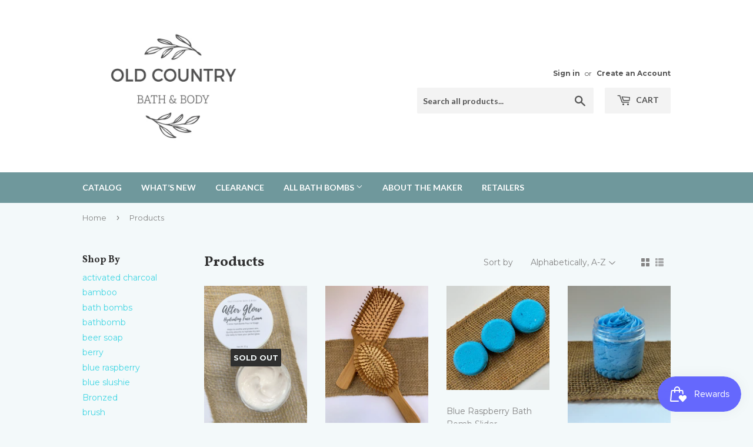

--- FILE ---
content_type: text/html; charset=utf-8
request_url: https://oldcountrybathandbody.com/collections/all
body_size: 21493
content:
<!doctype html>
<!--[if lt IE 7]><html class="no-js lt-ie9 lt-ie8 lt-ie7" lang="en"> <![endif]-->
<!--[if IE 7]><html class="no-js lt-ie9 lt-ie8" lang="en"> <![endif]-->
<!--[if IE 8]><html class="no-js lt-ie9" lang="en"> <![endif]-->
<!--[if IE 9 ]><html class="ie9 no-js"> <![endif]-->
<!--[if (gt IE 9)|!(IE)]><!--> <html class="no-touch no-js"> <!--<![endif]-->
<head>
  <script>(function(H){H.className=H.className.replace(/\bno-js\b/,'js')})(document.documentElement)</script>
  <!-- Basic page needs ================================================== -->
  <meta charset="utf-8">
  <meta http-equiv="X-UA-Compatible" content="IE=edge,chrome=1">

  

  <!-- Title and description ================================================== -->
  <title>
  Products &ndash; Old Country Bath and Body
  </title>


  

  <!-- Product meta ================================================== -->
  
<meta property="og:site_name" content="Old Country Bath and Body">
<meta property="og:url" content="https://oldcountrybathandbody.com/collections/all">
<meta property="og:title" content="Products">
<meta property="og:type" content="website">
<meta property="og:description" content="Hand made bath and body care.  All natural bath bombs, hand crafted soaps, foaming shaving mousse and whipped soaps. Luxurious facial soaps, Solid shampoo bars and lip balms. Made locally in Verona Ontario (20 km from Kingston Ontario)  with some locally sourced ingredients.  ">




  <meta name="twitter:card" content="summary">

<meta name="twitter:title" content="Products">
<meta name="twitter:description" content="Hand made bath and body care.  All natural bath bombs, hand crafted soaps, foaming shaving mousse and whipped soaps. Luxurious facial soaps, Solid shampoo bars and lip balms. Made locally in Verona Ontario (20 km from Kingston Ontario)  with some locally sourced ingredients.  ">


  <!-- Helpers ================================================== -->
  <link rel="canonical" href="https://oldcountrybathandbody.com/collections/all">
  <meta name="viewport" content="width=device-width,initial-scale=1">

  <!-- CSS ================================================== -->
  <link href="//oldcountrybathandbody.com/cdn/shop/t/2/assets/theme.scss.css?v=33831459951596061621768585041" rel="stylesheet" type="text/css" media="all" />
  
  
  
  <link href="//fonts.googleapis.com/css?family=Montserrat:400,700" rel="stylesheet" type="text/css" media="all" />


  
    
    
    <link href="//fonts.googleapis.com/css?family=Vollkorn:700" rel="stylesheet" type="text/css" media="all" />
  


  
    
    
    <link href="//fonts.googleapis.com/css?family=Lato:700" rel="stylesheet" type="text/css" media="all" />
  



  <!-- Header hook for plugins ================================================== -->
  <script>window.performance && window.performance.mark && window.performance.mark('shopify.content_for_header.start');</script><meta name="facebook-domain-verification" content="l7kr057m5l2ba5nqa5xabkccnnhcpu">
<meta name="facebook-domain-verification" content="l7kr057m5l2ba5nqa5xabkccnnhcpu">
<meta id="shopify-digital-wallet" name="shopify-digital-wallet" content="/22173763/digital_wallets/dialog">
<meta name="shopify-checkout-api-token" content="5e77706477c44996621b0fe03d639f92">
<link rel="alternate" type="application/atom+xml" title="Feed" href="/collections/all.atom" />
<link rel="next" href="/collections/all?page=2">
<script async="async" src="/checkouts/internal/preloads.js?locale=en-CA"></script>
<link rel="preconnect" href="https://shop.app" crossorigin="anonymous">
<script async="async" src="https://shop.app/checkouts/internal/preloads.js?locale=en-CA&shop_id=22173763" crossorigin="anonymous"></script>
<script id="apple-pay-shop-capabilities" type="application/json">{"shopId":22173763,"countryCode":"CA","currencyCode":"CAD","merchantCapabilities":["supports3DS"],"merchantId":"gid:\/\/shopify\/Shop\/22173763","merchantName":"Old Country Bath and Body","requiredBillingContactFields":["postalAddress","email","phone"],"requiredShippingContactFields":["postalAddress","email","phone"],"shippingType":"shipping","supportedNetworks":["visa","masterCard","amex","discover","interac","jcb"],"total":{"type":"pending","label":"Old Country Bath and Body","amount":"1.00"},"shopifyPaymentsEnabled":true,"supportsSubscriptions":true}</script>
<script id="shopify-features" type="application/json">{"accessToken":"5e77706477c44996621b0fe03d639f92","betas":["rich-media-storefront-analytics"],"domain":"oldcountrybathandbody.com","predictiveSearch":true,"shopId":22173763,"locale":"en"}</script>
<script>var Shopify = Shopify || {};
Shopify.shop = "old-country-bath-and-body.myshopify.com";
Shopify.locale = "en";
Shopify.currency = {"active":"CAD","rate":"1.0"};
Shopify.country = "CA";
Shopify.theme = {"name":"Supply","id":193764872,"schema_name":"Supply","schema_version":"2.2.0","theme_store_id":679,"role":"main"};
Shopify.theme.handle = "null";
Shopify.theme.style = {"id":null,"handle":null};
Shopify.cdnHost = "oldcountrybathandbody.com/cdn";
Shopify.routes = Shopify.routes || {};
Shopify.routes.root = "/";</script>
<script type="module">!function(o){(o.Shopify=o.Shopify||{}).modules=!0}(window);</script>
<script>!function(o){function n(){var o=[];function n(){o.push(Array.prototype.slice.apply(arguments))}return n.q=o,n}var t=o.Shopify=o.Shopify||{};t.loadFeatures=n(),t.autoloadFeatures=n()}(window);</script>
<script>
  window.ShopifyPay = window.ShopifyPay || {};
  window.ShopifyPay.apiHost = "shop.app\/pay";
  window.ShopifyPay.redirectState = null;
</script>
<script id="shop-js-analytics" type="application/json">{"pageType":"collection"}</script>
<script defer="defer" async type="module" src="//oldcountrybathandbody.com/cdn/shopifycloud/shop-js/modules/v2/client.init-shop-cart-sync_BdyHc3Nr.en.esm.js"></script>
<script defer="defer" async type="module" src="//oldcountrybathandbody.com/cdn/shopifycloud/shop-js/modules/v2/chunk.common_Daul8nwZ.esm.js"></script>
<script type="module">
  await import("//oldcountrybathandbody.com/cdn/shopifycloud/shop-js/modules/v2/client.init-shop-cart-sync_BdyHc3Nr.en.esm.js");
await import("//oldcountrybathandbody.com/cdn/shopifycloud/shop-js/modules/v2/chunk.common_Daul8nwZ.esm.js");

  window.Shopify.SignInWithShop?.initShopCartSync?.({"fedCMEnabled":true,"windoidEnabled":true});

</script>
<script>
  window.Shopify = window.Shopify || {};
  if (!window.Shopify.featureAssets) window.Shopify.featureAssets = {};
  window.Shopify.featureAssets['shop-js'] = {"shop-cart-sync":["modules/v2/client.shop-cart-sync_QYOiDySF.en.esm.js","modules/v2/chunk.common_Daul8nwZ.esm.js"],"init-fed-cm":["modules/v2/client.init-fed-cm_DchLp9rc.en.esm.js","modules/v2/chunk.common_Daul8nwZ.esm.js"],"shop-button":["modules/v2/client.shop-button_OV7bAJc5.en.esm.js","modules/v2/chunk.common_Daul8nwZ.esm.js"],"init-windoid":["modules/v2/client.init-windoid_DwxFKQ8e.en.esm.js","modules/v2/chunk.common_Daul8nwZ.esm.js"],"shop-cash-offers":["modules/v2/client.shop-cash-offers_DWtL6Bq3.en.esm.js","modules/v2/chunk.common_Daul8nwZ.esm.js","modules/v2/chunk.modal_CQq8HTM6.esm.js"],"shop-toast-manager":["modules/v2/client.shop-toast-manager_CX9r1SjA.en.esm.js","modules/v2/chunk.common_Daul8nwZ.esm.js"],"init-shop-email-lookup-coordinator":["modules/v2/client.init-shop-email-lookup-coordinator_UhKnw74l.en.esm.js","modules/v2/chunk.common_Daul8nwZ.esm.js"],"pay-button":["modules/v2/client.pay-button_DzxNnLDY.en.esm.js","modules/v2/chunk.common_Daul8nwZ.esm.js"],"avatar":["modules/v2/client.avatar_BTnouDA3.en.esm.js"],"init-shop-cart-sync":["modules/v2/client.init-shop-cart-sync_BdyHc3Nr.en.esm.js","modules/v2/chunk.common_Daul8nwZ.esm.js"],"shop-login-button":["modules/v2/client.shop-login-button_D8B466_1.en.esm.js","modules/v2/chunk.common_Daul8nwZ.esm.js","modules/v2/chunk.modal_CQq8HTM6.esm.js"],"init-customer-accounts-sign-up":["modules/v2/client.init-customer-accounts-sign-up_C8fpPm4i.en.esm.js","modules/v2/client.shop-login-button_D8B466_1.en.esm.js","modules/v2/chunk.common_Daul8nwZ.esm.js","modules/v2/chunk.modal_CQq8HTM6.esm.js"],"init-shop-for-new-customer-accounts":["modules/v2/client.init-shop-for-new-customer-accounts_CVTO0Ztu.en.esm.js","modules/v2/client.shop-login-button_D8B466_1.en.esm.js","modules/v2/chunk.common_Daul8nwZ.esm.js","modules/v2/chunk.modal_CQq8HTM6.esm.js"],"init-customer-accounts":["modules/v2/client.init-customer-accounts_dRgKMfrE.en.esm.js","modules/v2/client.shop-login-button_D8B466_1.en.esm.js","modules/v2/chunk.common_Daul8nwZ.esm.js","modules/v2/chunk.modal_CQq8HTM6.esm.js"],"shop-follow-button":["modules/v2/client.shop-follow-button_CkZpjEct.en.esm.js","modules/v2/chunk.common_Daul8nwZ.esm.js","modules/v2/chunk.modal_CQq8HTM6.esm.js"],"lead-capture":["modules/v2/client.lead-capture_BntHBhfp.en.esm.js","modules/v2/chunk.common_Daul8nwZ.esm.js","modules/v2/chunk.modal_CQq8HTM6.esm.js"],"checkout-modal":["modules/v2/client.checkout-modal_CfxcYbTm.en.esm.js","modules/v2/chunk.common_Daul8nwZ.esm.js","modules/v2/chunk.modal_CQq8HTM6.esm.js"],"shop-login":["modules/v2/client.shop-login_Da4GZ2H6.en.esm.js","modules/v2/chunk.common_Daul8nwZ.esm.js","modules/v2/chunk.modal_CQq8HTM6.esm.js"],"payment-terms":["modules/v2/client.payment-terms_MV4M3zvL.en.esm.js","modules/v2/chunk.common_Daul8nwZ.esm.js","modules/v2/chunk.modal_CQq8HTM6.esm.js"]};
</script>
<script>(function() {
  var isLoaded = false;
  function asyncLoad() {
    if (isLoaded) return;
    isLoaded = true;
    var urls = ["https:\/\/js.smile.io\/v1\/smile-shopify.js?shop=old-country-bath-and-body.myshopify.com","https:\/\/cdn.shopify.com\/s\/files\/1\/2217\/3763\/t\/2\/assets\/pop_22173763.js?v=1679364556\u0026shop=old-country-bath-and-body.myshopify.com","https:\/\/static.klaviyo.com\/onsite\/js\/PkJrmm\/klaviyo.js?company_id=PkJrmm\u0026shop=old-country-bath-and-body.myshopify.com"];
    for (var i = 0; i < urls.length; i++) {
      var s = document.createElement('script');
      s.type = 'text/javascript';
      s.async = true;
      s.src = urls[i];
      var x = document.getElementsByTagName('script')[0];
      x.parentNode.insertBefore(s, x);
    }
  };
  if(window.attachEvent) {
    window.attachEvent('onload', asyncLoad);
  } else {
    window.addEventListener('load', asyncLoad, false);
  }
})();</script>
<script id="__st">var __st={"a":22173763,"offset":-18000,"reqid":"38630b25-b262-47d2-bf63-54900e3b786d-1768985631","pageurl":"oldcountrybathandbody.com\/collections\/all","u":"3672bfd082f1","p":"collection"};</script>
<script>window.ShopifyPaypalV4VisibilityTracking = true;</script>
<script id="captcha-bootstrap">!function(){'use strict';const t='contact',e='account',n='new_comment',o=[[t,t],['blogs',n],['comments',n],[t,'customer']],c=[[e,'customer_login'],[e,'guest_login'],[e,'recover_customer_password'],[e,'create_customer']],r=t=>t.map((([t,e])=>`form[action*='/${t}']:not([data-nocaptcha='true']) input[name='form_type'][value='${e}']`)).join(','),a=t=>()=>t?[...document.querySelectorAll(t)].map((t=>t.form)):[];function s(){const t=[...o],e=r(t);return a(e)}const i='password',u='form_key',d=['recaptcha-v3-token','g-recaptcha-response','h-captcha-response',i],f=()=>{try{return window.sessionStorage}catch{return}},m='__shopify_v',_=t=>t.elements[u];function p(t,e,n=!1){try{const o=window.sessionStorage,c=JSON.parse(o.getItem(e)),{data:r}=function(t){const{data:e,action:n}=t;return t[m]||n?{data:e,action:n}:{data:t,action:n}}(c);for(const[e,n]of Object.entries(r))t.elements[e]&&(t.elements[e].value=n);n&&o.removeItem(e)}catch(o){console.error('form repopulation failed',{error:o})}}const l='form_type',E='cptcha';function T(t){t.dataset[E]=!0}const w=window,h=w.document,L='Shopify',v='ce_forms',y='captcha';let A=!1;((t,e)=>{const n=(g='f06e6c50-85a8-45c8-87d0-21a2b65856fe',I='https://cdn.shopify.com/shopifycloud/storefront-forms-hcaptcha/ce_storefront_forms_captcha_hcaptcha.v1.5.2.iife.js',D={infoText:'Protected by hCaptcha',privacyText:'Privacy',termsText:'Terms'},(t,e,n)=>{const o=w[L][v],c=o.bindForm;if(c)return c(t,g,e,D).then(n);var r;o.q.push([[t,g,e,D],n]),r=I,A||(h.body.append(Object.assign(h.createElement('script'),{id:'captcha-provider',async:!0,src:r})),A=!0)});var g,I,D;w[L]=w[L]||{},w[L][v]=w[L][v]||{},w[L][v].q=[],w[L][y]=w[L][y]||{},w[L][y].protect=function(t,e){n(t,void 0,e),T(t)},Object.freeze(w[L][y]),function(t,e,n,w,h,L){const[v,y,A,g]=function(t,e,n){const i=e?o:[],u=t?c:[],d=[...i,...u],f=r(d),m=r(i),_=r(d.filter((([t,e])=>n.includes(e))));return[a(f),a(m),a(_),s()]}(w,h,L),I=t=>{const e=t.target;return e instanceof HTMLFormElement?e:e&&e.form},D=t=>v().includes(t);t.addEventListener('submit',(t=>{const e=I(t);if(!e)return;const n=D(e)&&!e.dataset.hcaptchaBound&&!e.dataset.recaptchaBound,o=_(e),c=g().includes(e)&&(!o||!o.value);(n||c)&&t.preventDefault(),c&&!n&&(function(t){try{if(!f())return;!function(t){const e=f();if(!e)return;const n=_(t);if(!n)return;const o=n.value;o&&e.removeItem(o)}(t);const e=Array.from(Array(32),(()=>Math.random().toString(36)[2])).join('');!function(t,e){_(t)||t.append(Object.assign(document.createElement('input'),{type:'hidden',name:u})),t.elements[u].value=e}(t,e),function(t,e){const n=f();if(!n)return;const o=[...t.querySelectorAll(`input[type='${i}']`)].map((({name:t})=>t)),c=[...d,...o],r={};for(const[a,s]of new FormData(t).entries())c.includes(a)||(r[a]=s);n.setItem(e,JSON.stringify({[m]:1,action:t.action,data:r}))}(t,e)}catch(e){console.error('failed to persist form',e)}}(e),e.submit())}));const S=(t,e)=>{t&&!t.dataset[E]&&(n(t,e.some((e=>e===t))),T(t))};for(const o of['focusin','change'])t.addEventListener(o,(t=>{const e=I(t);D(e)&&S(e,y())}));const B=e.get('form_key'),M=e.get(l),P=B&&M;t.addEventListener('DOMContentLoaded',(()=>{const t=y();if(P)for(const e of t)e.elements[l].value===M&&p(e,B);[...new Set([...A(),...v().filter((t=>'true'===t.dataset.shopifyCaptcha))])].forEach((e=>S(e,t)))}))}(h,new URLSearchParams(w.location.search),n,t,e,['guest_login'])})(!0,!0)}();</script>
<script integrity="sha256-4kQ18oKyAcykRKYeNunJcIwy7WH5gtpwJnB7kiuLZ1E=" data-source-attribution="shopify.loadfeatures" defer="defer" src="//oldcountrybathandbody.com/cdn/shopifycloud/storefront/assets/storefront/load_feature-a0a9edcb.js" crossorigin="anonymous"></script>
<script crossorigin="anonymous" defer="defer" src="//oldcountrybathandbody.com/cdn/shopifycloud/storefront/assets/shopify_pay/storefront-65b4c6d7.js?v=20250812"></script>
<script data-source-attribution="shopify.dynamic_checkout.dynamic.init">var Shopify=Shopify||{};Shopify.PaymentButton=Shopify.PaymentButton||{isStorefrontPortableWallets:!0,init:function(){window.Shopify.PaymentButton.init=function(){};var t=document.createElement("script");t.src="https://oldcountrybathandbody.com/cdn/shopifycloud/portable-wallets/latest/portable-wallets.en.js",t.type="module",document.head.appendChild(t)}};
</script>
<script data-source-attribution="shopify.dynamic_checkout.buyer_consent">
  function portableWalletsHideBuyerConsent(e){var t=document.getElementById("shopify-buyer-consent"),n=document.getElementById("shopify-subscription-policy-button");t&&n&&(t.classList.add("hidden"),t.setAttribute("aria-hidden","true"),n.removeEventListener("click",e))}function portableWalletsShowBuyerConsent(e){var t=document.getElementById("shopify-buyer-consent"),n=document.getElementById("shopify-subscription-policy-button");t&&n&&(t.classList.remove("hidden"),t.removeAttribute("aria-hidden"),n.addEventListener("click",e))}window.Shopify?.PaymentButton&&(window.Shopify.PaymentButton.hideBuyerConsent=portableWalletsHideBuyerConsent,window.Shopify.PaymentButton.showBuyerConsent=portableWalletsShowBuyerConsent);
</script>
<script data-source-attribution="shopify.dynamic_checkout.cart.bootstrap">document.addEventListener("DOMContentLoaded",(function(){function t(){return document.querySelector("shopify-accelerated-checkout-cart, shopify-accelerated-checkout")}if(t())Shopify.PaymentButton.init();else{new MutationObserver((function(e,n){t()&&(Shopify.PaymentButton.init(),n.disconnect())})).observe(document.body,{childList:!0,subtree:!0})}}));
</script>
<link id="shopify-accelerated-checkout-styles" rel="stylesheet" media="screen" href="https://oldcountrybathandbody.com/cdn/shopifycloud/portable-wallets/latest/accelerated-checkout-backwards-compat.css" crossorigin="anonymous">
<style id="shopify-accelerated-checkout-cart">
        #shopify-buyer-consent {
  margin-top: 1em;
  display: inline-block;
  width: 100%;
}

#shopify-buyer-consent.hidden {
  display: none;
}

#shopify-subscription-policy-button {
  background: none;
  border: none;
  padding: 0;
  text-decoration: underline;
  font-size: inherit;
  cursor: pointer;
}

#shopify-subscription-policy-button::before {
  box-shadow: none;
}

      </style>

<script>window.performance && window.performance.mark && window.performance.mark('shopify.content_for_header.end');</script>

  

<!--[if lt IE 9]>
<script src="//cdnjs.cloudflare.com/ajax/libs/html5shiv/3.7.2/html5shiv.min.js" type="text/javascript"></script>
<script src="//oldcountrybathandbody.com/cdn/shop/t/2/assets/respond.min.js?v=318" type="text/javascript"></script>
<link href="//oldcountrybathandbody.com/cdn/shop/t/2/assets/respond-proxy.html" id="respond-proxy" rel="respond-proxy" />
<link href="//oldcountrybathandbody.com/search?q=dca2b8ccf3cd948f8e2de6d3ea88f5c6" id="respond-redirect" rel="respond-redirect" />
<script src="//oldcountrybathandbody.com/search?q=dca2b8ccf3cd948f8e2de6d3ea88f5c6" type="text/javascript"></script>
<![endif]-->
<!--[if (lte IE 9) ]><script src="//oldcountrybathandbody.com/cdn/shop/t/2/assets/match-media.min.js?v=318" type="text/javascript"></script><![endif]-->


  
  

  <script src="//ajax.googleapis.com/ajax/libs/jquery/1.11.0/jquery.min.js" type="text/javascript"></script>
  
  <!--[if (gt IE 9)|!(IE)]><!--><script src="//oldcountrybathandbody.com/cdn/shop/t/2/assets/lazysizes.min.js?v=90157744401056456031501382637" async="async"></script><!--<![endif]-->
  <!--[if lte IE 9]><script src="//oldcountrybathandbody.com/cdn/shop/t/2/assets/lazysizes.min.js?v=90157744401056456031501382637"></script><![endif]-->

  <!--[if (gt IE 9)|!(IE)]><!--><script src="//oldcountrybathandbody.com/cdn/shop/t/2/assets/vendor.js?v=20934897072029105491501382638" defer="defer"></script><!--<![endif]-->
  <!--[if lte IE 9]><script src="//oldcountrybathandbody.com/cdn/shop/t/2/assets/vendor.js?v=20934897072029105491501382638"></script><![endif]-->

  <!--[if (gt IE 9)|!(IE)]><!--><script src="//oldcountrybathandbody.com/cdn/shop/t/2/assets/theme.js?v=79916698483327461881501382640" defer="defer"></script><!--<![endif]-->
  <!--[if lte IE 9]><script src="//oldcountrybathandbody.com/cdn/shop/t/2/assets/theme.js?v=79916698483327461881501382640"></script><![endif]-->



<script src="https://cdn.shopify.com/extensions/1aff304a-11ec-47a0-aee1-7f4ae56792d4/tydal-popups-email-pop-ups-4/assets/pop-app-embed.js" type="text/javascript" defer="defer"></script>
<meta property="og:image" content="https://cdn.shopify.com/s/files/1/2217/3763/files/old_country_logo.jpg?height=628&pad_color=fff&v=1613668306&width=1200" />
<meta property="og:image:secure_url" content="https://cdn.shopify.com/s/files/1/2217/3763/files/old_country_logo.jpg?height=628&pad_color=fff&v=1613668306&width=1200" />
<meta property="og:image:width" content="1200" />
<meta property="og:image:height" content="628" />
<link href="https://monorail-edge.shopifysvc.com" rel="dns-prefetch">
<script>(function(){if ("sendBeacon" in navigator && "performance" in window) {try {var session_token_from_headers = performance.getEntriesByType('navigation')[0].serverTiming.find(x => x.name == '_s').description;} catch {var session_token_from_headers = undefined;}var session_cookie_matches = document.cookie.match(/_shopify_s=([^;]*)/);var session_token_from_cookie = session_cookie_matches && session_cookie_matches.length === 2 ? session_cookie_matches[1] : "";var session_token = session_token_from_headers || session_token_from_cookie || "";function handle_abandonment_event(e) {var entries = performance.getEntries().filter(function(entry) {return /monorail-edge.shopifysvc.com/.test(entry.name);});if (!window.abandonment_tracked && entries.length === 0) {window.abandonment_tracked = true;var currentMs = Date.now();var navigation_start = performance.timing.navigationStart;var payload = {shop_id: 22173763,url: window.location.href,navigation_start,duration: currentMs - navigation_start,session_token,page_type: "collection"};window.navigator.sendBeacon("https://monorail-edge.shopifysvc.com/v1/produce", JSON.stringify({schema_id: "online_store_buyer_site_abandonment/1.1",payload: payload,metadata: {event_created_at_ms: currentMs,event_sent_at_ms: currentMs}}));}}window.addEventListener('pagehide', handle_abandonment_event);}}());</script>
<script id="web-pixels-manager-setup">(function e(e,d,r,n,o){if(void 0===o&&(o={}),!Boolean(null===(a=null===(i=window.Shopify)||void 0===i?void 0:i.analytics)||void 0===a?void 0:a.replayQueue)){var i,a;window.Shopify=window.Shopify||{};var t=window.Shopify;t.analytics=t.analytics||{};var s=t.analytics;s.replayQueue=[],s.publish=function(e,d,r){return s.replayQueue.push([e,d,r]),!0};try{self.performance.mark("wpm:start")}catch(e){}var l=function(){var e={modern:/Edge?\/(1{2}[4-9]|1[2-9]\d|[2-9]\d{2}|\d{4,})\.\d+(\.\d+|)|Firefox\/(1{2}[4-9]|1[2-9]\d|[2-9]\d{2}|\d{4,})\.\d+(\.\d+|)|Chrom(ium|e)\/(9{2}|\d{3,})\.\d+(\.\d+|)|(Maci|X1{2}).+ Version\/(15\.\d+|(1[6-9]|[2-9]\d|\d{3,})\.\d+)([,.]\d+|)( \(\w+\)|)( Mobile\/\w+|) Safari\/|Chrome.+OPR\/(9{2}|\d{3,})\.\d+\.\d+|(CPU[ +]OS|iPhone[ +]OS|CPU[ +]iPhone|CPU IPhone OS|CPU iPad OS)[ +]+(15[._]\d+|(1[6-9]|[2-9]\d|\d{3,})[._]\d+)([._]\d+|)|Android:?[ /-](13[3-9]|1[4-9]\d|[2-9]\d{2}|\d{4,})(\.\d+|)(\.\d+|)|Android.+Firefox\/(13[5-9]|1[4-9]\d|[2-9]\d{2}|\d{4,})\.\d+(\.\d+|)|Android.+Chrom(ium|e)\/(13[3-9]|1[4-9]\d|[2-9]\d{2}|\d{4,})\.\d+(\.\d+|)|SamsungBrowser\/([2-9]\d|\d{3,})\.\d+/,legacy:/Edge?\/(1[6-9]|[2-9]\d|\d{3,})\.\d+(\.\d+|)|Firefox\/(5[4-9]|[6-9]\d|\d{3,})\.\d+(\.\d+|)|Chrom(ium|e)\/(5[1-9]|[6-9]\d|\d{3,})\.\d+(\.\d+|)([\d.]+$|.*Safari\/(?![\d.]+ Edge\/[\d.]+$))|(Maci|X1{2}).+ Version\/(10\.\d+|(1[1-9]|[2-9]\d|\d{3,})\.\d+)([,.]\d+|)( \(\w+\)|)( Mobile\/\w+|) Safari\/|Chrome.+OPR\/(3[89]|[4-9]\d|\d{3,})\.\d+\.\d+|(CPU[ +]OS|iPhone[ +]OS|CPU[ +]iPhone|CPU IPhone OS|CPU iPad OS)[ +]+(10[._]\d+|(1[1-9]|[2-9]\d|\d{3,})[._]\d+)([._]\d+|)|Android:?[ /-](13[3-9]|1[4-9]\d|[2-9]\d{2}|\d{4,})(\.\d+|)(\.\d+|)|Mobile Safari.+OPR\/([89]\d|\d{3,})\.\d+\.\d+|Android.+Firefox\/(13[5-9]|1[4-9]\d|[2-9]\d{2}|\d{4,})\.\d+(\.\d+|)|Android.+Chrom(ium|e)\/(13[3-9]|1[4-9]\d|[2-9]\d{2}|\d{4,})\.\d+(\.\d+|)|Android.+(UC? ?Browser|UCWEB|U3)[ /]?(15\.([5-9]|\d{2,})|(1[6-9]|[2-9]\d|\d{3,})\.\d+)\.\d+|SamsungBrowser\/(5\.\d+|([6-9]|\d{2,})\.\d+)|Android.+MQ{2}Browser\/(14(\.(9|\d{2,})|)|(1[5-9]|[2-9]\d|\d{3,})(\.\d+|))(\.\d+|)|K[Aa][Ii]OS\/(3\.\d+|([4-9]|\d{2,})\.\d+)(\.\d+|)/},d=e.modern,r=e.legacy,n=navigator.userAgent;return n.match(d)?"modern":n.match(r)?"legacy":"unknown"}(),u="modern"===l?"modern":"legacy",c=(null!=n?n:{modern:"",legacy:""})[u],f=function(e){return[e.baseUrl,"/wpm","/b",e.hashVersion,"modern"===e.buildTarget?"m":"l",".js"].join("")}({baseUrl:d,hashVersion:r,buildTarget:u}),m=function(e){var d=e.version,r=e.bundleTarget,n=e.surface,o=e.pageUrl,i=e.monorailEndpoint;return{emit:function(e){var a=e.status,t=e.errorMsg,s=(new Date).getTime(),l=JSON.stringify({metadata:{event_sent_at_ms:s},events:[{schema_id:"web_pixels_manager_load/3.1",payload:{version:d,bundle_target:r,page_url:o,status:a,surface:n,error_msg:t},metadata:{event_created_at_ms:s}}]});if(!i)return console&&console.warn&&console.warn("[Web Pixels Manager] No Monorail endpoint provided, skipping logging."),!1;try{return self.navigator.sendBeacon.bind(self.navigator)(i,l)}catch(e){}var u=new XMLHttpRequest;try{return u.open("POST",i,!0),u.setRequestHeader("Content-Type","text/plain"),u.send(l),!0}catch(e){return console&&console.warn&&console.warn("[Web Pixels Manager] Got an unhandled error while logging to Monorail."),!1}}}}({version:r,bundleTarget:l,surface:e.surface,pageUrl:self.location.href,monorailEndpoint:e.monorailEndpoint});try{o.browserTarget=l,function(e){var d=e.src,r=e.async,n=void 0===r||r,o=e.onload,i=e.onerror,a=e.sri,t=e.scriptDataAttributes,s=void 0===t?{}:t,l=document.createElement("script"),u=document.querySelector("head"),c=document.querySelector("body");if(l.async=n,l.src=d,a&&(l.integrity=a,l.crossOrigin="anonymous"),s)for(var f in s)if(Object.prototype.hasOwnProperty.call(s,f))try{l.dataset[f]=s[f]}catch(e){}if(o&&l.addEventListener("load",o),i&&l.addEventListener("error",i),u)u.appendChild(l);else{if(!c)throw new Error("Did not find a head or body element to append the script");c.appendChild(l)}}({src:f,async:!0,onload:function(){if(!function(){var e,d;return Boolean(null===(d=null===(e=window.Shopify)||void 0===e?void 0:e.analytics)||void 0===d?void 0:d.initialized)}()){var d=window.webPixelsManager.init(e)||void 0;if(d){var r=window.Shopify.analytics;r.replayQueue.forEach((function(e){var r=e[0],n=e[1],o=e[2];d.publishCustomEvent(r,n,o)})),r.replayQueue=[],r.publish=d.publishCustomEvent,r.visitor=d.visitor,r.initialized=!0}}},onerror:function(){return m.emit({status:"failed",errorMsg:"".concat(f," has failed to load")})},sri:function(e){var d=/^sha384-[A-Za-z0-9+/=]+$/;return"string"==typeof e&&d.test(e)}(c)?c:"",scriptDataAttributes:o}),m.emit({status:"loading"})}catch(e){m.emit({status:"failed",errorMsg:(null==e?void 0:e.message)||"Unknown error"})}}})({shopId: 22173763,storefrontBaseUrl: "https://oldcountrybathandbody.com",extensionsBaseUrl: "https://extensions.shopifycdn.com/cdn/shopifycloud/web-pixels-manager",monorailEndpoint: "https://monorail-edge.shopifysvc.com/unstable/produce_batch",surface: "storefront-renderer",enabledBetaFlags: ["2dca8a86"],webPixelsConfigList: [{"id":"185827505","configuration":"{\"pixel_id\":\"464548870733648\",\"pixel_type\":\"facebook_pixel\",\"metaapp_system_user_token\":\"-\"}","eventPayloadVersion":"v1","runtimeContext":"OPEN","scriptVersion":"ca16bc87fe92b6042fbaa3acc2fbdaa6","type":"APP","apiClientId":2329312,"privacyPurposes":["ANALYTICS","MARKETING","SALE_OF_DATA"],"dataSharingAdjustments":{"protectedCustomerApprovalScopes":["read_customer_address","read_customer_email","read_customer_name","read_customer_personal_data","read_customer_phone"]}},{"id":"shopify-app-pixel","configuration":"{}","eventPayloadVersion":"v1","runtimeContext":"STRICT","scriptVersion":"0450","apiClientId":"shopify-pixel","type":"APP","privacyPurposes":["ANALYTICS","MARKETING"]},{"id":"shopify-custom-pixel","eventPayloadVersion":"v1","runtimeContext":"LAX","scriptVersion":"0450","apiClientId":"shopify-pixel","type":"CUSTOM","privacyPurposes":["ANALYTICS","MARKETING"]}],isMerchantRequest: false,initData: {"shop":{"name":"Old Country Bath and Body","paymentSettings":{"currencyCode":"CAD"},"myshopifyDomain":"old-country-bath-and-body.myshopify.com","countryCode":"CA","storefrontUrl":"https:\/\/oldcountrybathandbody.com"},"customer":null,"cart":null,"checkout":null,"productVariants":[],"purchasingCompany":null},},"https://oldcountrybathandbody.com/cdn","fcfee988w5aeb613cpc8e4bc33m6693e112",{"modern":"","legacy":""},{"shopId":"22173763","storefrontBaseUrl":"https:\/\/oldcountrybathandbody.com","extensionBaseUrl":"https:\/\/extensions.shopifycdn.com\/cdn\/shopifycloud\/web-pixels-manager","surface":"storefront-renderer","enabledBetaFlags":"[\"2dca8a86\"]","isMerchantRequest":"false","hashVersion":"fcfee988w5aeb613cpc8e4bc33m6693e112","publish":"custom","events":"[[\"page_viewed\",{}],[\"collection_viewed\",{\"collection\":{\"id\":\"\",\"title\":\"Products\",\"productVariants\":[{\"price\":{\"amount\":10.0,\"currencyCode\":\"CAD\"},\"product\":{\"title\":\"After Glow Face Cream\",\"vendor\":\"Old Country Bath and Body\",\"id\":\"4717117636655\",\"untranslatedTitle\":\"After Glow Face Cream\",\"url\":\"\/products\/after-glow-face-cream\",\"type\":\"\"},\"id\":\"32560451420207\",\"image\":{\"src\":\"\/\/oldcountrybathandbody.com\/cdn\/shop\/products\/image_79cc39ab-8449-494c-bc32-a1a44ec0dd58.jpg?v=1598153978\"},\"sku\":\"\",\"title\":\"Default Title\",\"untranslatedTitle\":\"Default Title\"},{\"price\":{\"amount\":18.0,\"currencyCode\":\"CAD\"},\"product\":{\"title\":\"Bamboo hair brush\",\"vendor\":\"Old Country Bath and Body\",\"id\":\"6835115688113\",\"untranslatedTitle\":\"Bamboo hair brush\",\"url\":\"\/products\/bamboo-hair-brush\",\"type\":\"hair care\"},\"id\":\"40385675952305\",\"image\":{\"src\":\"\/\/oldcountrybathandbody.com\/cdn\/shop\/products\/image_1885c54d-b57a-41ef-816b-f96a7d7316c7.jpg?v=1626967955\"},\"sku\":\"\",\"title\":\"Round\",\"untranslatedTitle\":\"Round\"},{\"price\":{\"amount\":3.0,\"currencyCode\":\"CAD\"},\"product\":{\"title\":\"Blue Raspberry Bath Bomb Slider\",\"vendor\":\"Old Country Bath and Body\",\"id\":\"8166399770801\",\"untranslatedTitle\":\"Blue Raspberry Bath Bomb Slider\",\"url\":\"\/products\/blue-raspberry-bath-bomb-slider\",\"type\":\"Bath Bombs\"},\"id\":\"44847343108273\",\"image\":{\"src\":\"\/\/oldcountrybathandbody.com\/cdn\/shop\/files\/B07DCA7E-DE85-4A7A-B464-554A4CC493E6.jpg?v=1730341435\"},\"sku\":null,\"title\":\"Default Title\",\"untranslatedTitle\":\"Default Title\"},{\"price\":{\"amount\":8.0,\"currencyCode\":\"CAD\"},\"product\":{\"title\":\"Blue Slushie Whipped Soap\",\"vendor\":\"Old Country Bath and Body\",\"id\":\"7240299446449\",\"untranslatedTitle\":\"Blue Slushie Whipped Soap\",\"url\":\"\/products\/blue-slushie-whipped-soap\",\"type\":\"soap\"},\"id\":\"41885391454385\",\"image\":{\"src\":\"\/\/oldcountrybathandbody.com\/cdn\/shop\/files\/CAA630F1-378D-403B-A2BE-3DF261320763.jpg?v=1729624503\"},\"sku\":\"\",\"title\":\"Default Title\",\"untranslatedTitle\":\"Default Title\"},{\"price\":{\"amount\":25.0,\"currencyCode\":\"CAD\"},\"product\":{\"title\":\"Breathe Shower Steamers\",\"vendor\":\"Old Country Bath and Body\",\"id\":\"6554453835953\",\"untranslatedTitle\":\"Breathe Shower Steamers\",\"url\":\"\/products\/breathe-shower-steamers\",\"type\":\"\"},\"id\":\"39297503035569\",\"image\":{\"src\":\"\/\/oldcountrybathandbody.com\/cdn\/shop\/products\/image_40b83e65-173d-41fa-999d-01b83051426e.heic?v=1664379657\"},\"sku\":\"\",\"title\":\"Bulk pack\",\"untranslatedTitle\":\"Bulk pack\"},{\"price\":{\"amount\":3.0,\"currencyCode\":\"CAD\"},\"product\":{\"title\":\"Bronzed Brazilian Bath Bomb Slider\",\"vendor\":\"Old Country Bath and Body\",\"id\":\"8259181772977\",\"untranslatedTitle\":\"Bronzed Brazilian Bath Bomb Slider\",\"url\":\"\/products\/bronzed-brazilian-bath-bomb-slider\",\"type\":\"Bath Bombs\"},\"id\":\"45244184035505\",\"image\":{\"src\":\"\/\/oldcountrybathandbody.com\/cdn\/shop\/files\/B545509C-460A-4944-B98F-80905D9A4677.jpg?v=1742007219\"},\"sku\":null,\"title\":\"Default Title\",\"untranslatedTitle\":\"Default Title\"},{\"price\":{\"amount\":18.0,\"currencyCode\":\"CAD\"},\"product\":{\"title\":\"Bronzed Brazilian Body Sugar Scrub\",\"vendor\":\"Old Country Bath and Body\",\"id\":\"7633790337201\",\"untranslatedTitle\":\"Bronzed Brazilian Body Sugar Scrub\",\"url\":\"\/products\/bronzed-brazilian-body-sugar-scrub\",\"type\":\"soap\"},\"id\":\"43331334766769\",\"image\":{\"src\":\"\/\/oldcountrybathandbody.com\/cdn\/shop\/files\/C5420B0A-F632-4A8A-9AB9-AA02193D9FB1.jpg?v=1742015766\"},\"sku\":null,\"title\":\"Default Title\",\"untranslatedTitle\":\"Default Title\"},{\"price\":{\"amount\":15.0,\"currencyCode\":\"CAD\"},\"product\":{\"title\":\"Bronzed Brazilian Lotion\",\"vendor\":\"Old Country Bath and Body\",\"id\":\"8259348922545\",\"untranslatedTitle\":\"Bronzed Brazilian Lotion\",\"url\":\"\/products\/bronzed-brazilian-lotion\",\"type\":\"Lotion\"},\"id\":\"45244932915377\",\"image\":{\"src\":\"\/\/oldcountrybathandbody.com\/cdn\/shop\/files\/416464E5-B9BC-4E77-B14D-9B8262823D80.jpg?v=1742070907\"},\"sku\":null,\"title\":\"Default Title\",\"untranslatedTitle\":\"Default Title\"},{\"price\":{\"amount\":8.0,\"currencyCode\":\"CAD\"},\"product\":{\"title\":\"Bronzed Brazilian Soap Bar\",\"vendor\":\"Old Country Bath and Body\",\"id\":\"8258430468273\",\"untranslatedTitle\":\"Bronzed Brazilian Soap Bar\",\"url\":\"\/products\/bronzed-brazilian-soap-bar\",\"type\":\"soap\"},\"id\":\"45240945934513\",\"image\":{\"src\":\"\/\/oldcountrybathandbody.com\/cdn\/shop\/files\/41AF3D36-3F5F-4568-88B1-A35BF438531B.jpg?v=1742069401\"},\"sku\":null,\"title\":\"Default Title\",\"untranslatedTitle\":\"Default Title\"},{\"price\":{\"amount\":3.0,\"currencyCode\":\"CAD\"},\"product\":{\"title\":\"Bubblegum Bath Bomb Slider\",\"vendor\":\"Old Country Bath and Body\",\"id\":\"8224278413489\",\"untranslatedTitle\":\"Bubblegum Bath Bomb Slider\",\"url\":\"\/products\/bubblegum-bath-bomb-slider\",\"type\":\"Bath Bombs\"},\"id\":\"45114805485745\",\"image\":{\"src\":\"\/\/oldcountrybathandbody.com\/cdn\/shop\/files\/FullSizeRender_f84952f4-d59c-41dd-89d3-ef8edda47b6a.heic?v=1738344744\"},\"sku\":null,\"title\":\"Default Title\",\"untranslatedTitle\":\"Default Title\"},{\"price\":{\"amount\":3.0,\"currencyCode\":\"CAD\"},\"product\":{\"title\":\"Champagne Toast Bath Bomb Slider\",\"vendor\":\"Old Country Bath and Body\",\"id\":\"8259189801137\",\"untranslatedTitle\":\"Champagne Toast Bath Bomb Slider\",\"url\":\"\/products\/champagne-toast-bath-bomb-slider\",\"type\":\"Bath Bombs\"},\"id\":\"45244216410289\",\"image\":{\"src\":\"\/\/oldcountrybathandbody.com\/cdn\/shop\/files\/F8C312A9-F57C-4E32-989D-910616B10EFA.jpg?v=1742008668\"},\"sku\":null,\"title\":\"Default Title\",\"untranslatedTitle\":\"Default Title\"},{\"price\":{\"amount\":18.0,\"currencyCode\":\"CAD\"},\"product\":{\"title\":\"Champagne Toast Body Sugar Scrub\",\"vendor\":\"Old Country Bath and Body\",\"id\":\"7835259994289\",\"untranslatedTitle\":\"Champagne Toast Body Sugar Scrub\",\"url\":\"\/products\/champange-toast-body-sugar-scrub\",\"type\":\"soap\"},\"id\":\"43853114245297\",\"image\":{\"src\":\"\/\/oldcountrybathandbody.com\/cdn\/shop\/files\/C33EA54B-A29F-4C77-8ED7-BC82E46EA76E.jpg?v=1742015641\"},\"sku\":null,\"title\":\"Default Title\",\"untranslatedTitle\":\"Default Title\"},{\"price\":{\"amount\":15.0,\"currencyCode\":\"CAD\"},\"product\":{\"title\":\"Champagne Toast Lotion\",\"vendor\":\"Old Country Bath and Body\",\"id\":\"8259349020849\",\"untranslatedTitle\":\"Champagne Toast Lotion\",\"url\":\"\/products\/champagne-toast-lotion\",\"type\":\"Lotion\"},\"id\":\"45244933243057\",\"image\":{\"src\":\"\/\/oldcountrybathandbody.com\/cdn\/shop\/files\/5DAED052-05E6-4993-BC7F-C0B44DE2EC97.jpg?v=1742070992\"},\"sku\":null,\"title\":\"Default Title\",\"untranslatedTitle\":\"Default Title\"},{\"price\":{\"amount\":8.0,\"currencyCode\":\"CAD\"},\"product\":{\"title\":\"Champagne Toast Soap Bar\",\"vendor\":\"Old Country Bath and Body\",\"id\":\"7916762202289\",\"untranslatedTitle\":\"Champagne Toast Soap Bar\",\"url\":\"\/products\/champagne-toast-soap-bar\",\"type\":\"soap\"},\"id\":\"43986399297713\",\"image\":{\"src\":\"\/\/oldcountrybathandbody.com\/cdn\/shop\/files\/6B0BE788-5B2C-4696-9BAA-FBD443BF7942.jpg?v=1742069681\"},\"sku\":null,\"title\":\"Default Title\",\"untranslatedTitle\":\"Default Title\"},{\"price\":{\"amount\":8.0,\"currencyCode\":\"CAD\"},\"product\":{\"title\":\"Citrus Blend Soap Bar\",\"vendor\":\"Old Country Bath and Body\",\"id\":\"8171866980529\",\"untranslatedTitle\":\"Citrus Blend Soap Bar\",\"url\":\"\/products\/citrus-blend-soap-bar\",\"type\":\"soap\"},\"id\":\"44881342333105\",\"image\":{\"src\":\"\/\/oldcountrybathandbody.com\/cdn\/shop\/files\/3B950A94-D138-4A5E-BE94-E56A1B34B8BF.jpg?v=1731202838\"},\"sku\":null,\"title\":\"Default Title\",\"untranslatedTitle\":\"Default Title\"},{\"price\":{\"amount\":13.0,\"currencyCode\":\"CAD\"},\"product\":{\"title\":\"Citrus Shower Steamers\",\"vendor\":\"Old Country Bath and Body\",\"id\":\"6556763619505\",\"untranslatedTitle\":\"Citrus Shower Steamers\",\"url\":\"\/products\/citrus-shower-steamers\",\"type\":\"\"},\"id\":\"39304655438001\",\"image\":{\"src\":\"\/\/oldcountrybathandbody.com\/cdn\/shop\/products\/image_30e3a3f4-4b49-4107-8901-8f015bacd28a.jpg?v=1614816003\"},\"sku\":\"\",\"title\":\"4 pack\",\"untranslatedTitle\":\"4 pack\"},{\"price\":{\"amount\":14.0,\"currencyCode\":\"CAD\"},\"product\":{\"title\":\"Clarifying Scalp Scrub\",\"vendor\":\"Old Country Bath and Body\",\"id\":\"7689860743345\",\"untranslatedTitle\":\"Clarifying Scalp Scrub\",\"url\":\"\/products\/clarifying-scalp-scrub\",\"type\":\"hair care\"},\"id\":\"43515047805105\",\"image\":{\"src\":\"\/\/oldcountrybathandbody.com\/cdn\/shop\/files\/F7E97FF7-0A79-4471-90EB-970ABC6048DF.jpg?v=1710524553\"},\"sku\":\"\",\"title\":\"Default Title\",\"untranslatedTitle\":\"Default Title\"},{\"price\":{\"amount\":10.0,\"currencyCode\":\"CAD\"},\"product\":{\"title\":\"Clarifying Solid Shampoo\",\"vendor\":\"Old Country Bath and Body\",\"id\":\"7681919647921\",\"untranslatedTitle\":\"Clarifying Solid Shampoo\",\"url\":\"\/products\/clarifying-solid-shampoo\",\"type\":\"\"},\"id\":\"43488375767217\",\"image\":{\"src\":\"\/\/oldcountrybathandbody.com\/cdn\/shop\/files\/595B12D6-3C48-4734-BB69-B10E3AEFDFD3.jpg?v=1709954202\"},\"sku\":null,\"title\":\"Default Title\",\"untranslatedTitle\":\"Default Title\"},{\"price\":{\"amount\":8.0,\"currencyCode\":\"CAD\"},\"product\":{\"title\":\"Coffee Shop Soap Bar\",\"vendor\":\"Old Country Bath and Body\",\"id\":\"8777803432113\",\"untranslatedTitle\":\"Coffee Shop Soap Bar\",\"url\":\"\/products\/coffee-shop-soap-bar\",\"type\":\"soap\"},\"id\":\"46155608293553\",\"image\":{\"src\":\"\/\/oldcountrybathandbody.com\/cdn\/shop\/files\/507EC929-F950-4926-B16B-485792D29C5A.jpg?v=1755560511\"},\"sku\":null,\"title\":\"Default Title\",\"untranslatedTitle\":\"Default Title\"},{\"price\":{\"amount\":18.0,\"currencyCode\":\"CAD\"},\"product\":{\"title\":\"Coffee Shop Sugar Scrub\",\"vendor\":\"Old Country Bath and Body\",\"id\":\"8787282395313\",\"untranslatedTitle\":\"Coffee Shop Sugar Scrub\",\"url\":\"\/products\/coffee-shop-sugar-scrub\",\"type\":\"soap\"},\"id\":\"46185205072049\",\"image\":{\"src\":\"\/\/oldcountrybathandbody.com\/cdn\/shop\/files\/0649F9DC-3915-4B77-95F5-10AEDDC01492.jpg?v=1755825980\"},\"sku\":null,\"title\":\"Default Title\",\"untranslatedTitle\":\"Default Title\"},{\"price\":{\"amount\":3.0,\"currencyCode\":\"CAD\"},\"product\":{\"title\":\"Cotton Candy Bath Bomb Slider\",\"vendor\":\"Old Country Bath and Body\",\"id\":\"8166400032945\",\"untranslatedTitle\":\"Cotton Candy Bath Bomb Slider\",\"url\":\"\/products\/cotton-candy-bath-bomb-slider\",\"type\":\"Bath Bombs\"},\"id\":\"44847343861937\",\"image\":{\"src\":\"\/\/oldcountrybathandbody.com\/cdn\/shop\/files\/A1162D48-3124-4928-9A39-0CF066226529.jpg?v=1730341589\"},\"sku\":null,\"title\":\"Default Title\",\"untranslatedTitle\":\"Default Title\"},{\"price\":{\"amount\":12.0,\"currencyCode\":\"CAD\"},\"product\":{\"title\":\"Cotton Candy Bath Shakers\",\"vendor\":\"Old Country Bath and Body\",\"id\":\"7030644506801\",\"untranslatedTitle\":\"Cotton Candy Bath Shakers\",\"url\":\"\/products\/cotton-candy-bath-shakers\",\"type\":\"Bath Bomb shakers\"},\"id\":\"41043892732081\",\"image\":{\"src\":\"\/\/oldcountrybathandbody.com\/cdn\/shop\/files\/FullSizeRender_0995a4af-6ff8-4cb6-ab6a-baa7f9d5afae.heic?v=1728614806\"},\"sku\":null,\"title\":\"Default Title\",\"untranslatedTitle\":\"Default Title\"},{\"price\":{\"amount\":8.0,\"currencyCode\":\"CAD\"},\"product\":{\"title\":\"Cotton Candy Whipped Soap\",\"vendor\":\"Old Country Bath and Body\",\"id\":\"6558570709169\",\"untranslatedTitle\":\"Cotton Candy Whipped Soap\",\"url\":\"\/products\/cotton-candy-whipped-soap\",\"type\":\"soap\"},\"id\":\"39312134209713\",\"image\":{\"src\":\"\/\/oldcountrybathandbody.com\/cdn\/shop\/files\/FullSizeRender_e82d50e8-680d-4f66-b94e-b0b6da0d3762.heic?v=1707407326\"},\"sku\":null,\"title\":\"Default Title\",\"untranslatedTitle\":\"Default Title\"},{\"price\":{\"amount\":8.0,\"currencyCode\":\"CAD\"},\"product\":{\"title\":\"Detox Soap Bar\",\"vendor\":\"Old Country Bath and Body\",\"id\":\"7656897216689\",\"untranslatedTitle\":\"Detox Soap Bar\",\"url\":\"\/products\/detox-soap-bar\",\"type\":\"soap\"},\"id\":\"43405223919793\",\"image\":{\"src\":\"\/\/oldcountrybathandbody.com\/cdn\/shop\/files\/925C9FED-650B-4FB3-A1ED-BB787F7A7E3D.jpg?v=1731202702\"},\"sku\":null,\"title\":\"Default Title\",\"untranslatedTitle\":\"Default Title\"}]}}]]"});</script><script>
  window.ShopifyAnalytics = window.ShopifyAnalytics || {};
  window.ShopifyAnalytics.meta = window.ShopifyAnalytics.meta || {};
  window.ShopifyAnalytics.meta.currency = 'CAD';
  var meta = {"products":[{"id":4717117636655,"gid":"gid:\/\/shopify\/Product\/4717117636655","vendor":"Old Country Bath and Body","type":"","handle":"after-glow-face-cream","variants":[{"id":32560451420207,"price":1000,"name":"After Glow Face Cream","public_title":null,"sku":""}],"remote":false},{"id":6835115688113,"gid":"gid:\/\/shopify\/Product\/6835115688113","vendor":"Old Country Bath and Body","type":"hair care","handle":"bamboo-hair-brush","variants":[{"id":40385675952305,"price":1800,"name":"Bamboo hair brush - Round","public_title":"Round","sku":""},{"id":40385675985073,"price":1800,"name":"Bamboo hair brush - Square","public_title":"Square","sku":""}],"remote":false},{"id":8166399770801,"gid":"gid:\/\/shopify\/Product\/8166399770801","vendor":"Old Country Bath and Body","type":"Bath Bombs","handle":"blue-raspberry-bath-bomb-slider","variants":[{"id":44847343108273,"price":300,"name":"Blue Raspberry Bath Bomb Slider","public_title":null,"sku":null}],"remote":false},{"id":7240299446449,"gid":"gid:\/\/shopify\/Product\/7240299446449","vendor":"Old Country Bath and Body","type":"soap","handle":"blue-slushie-whipped-soap","variants":[{"id":41885391454385,"price":800,"name":"Blue Slushie Whipped Soap","public_title":null,"sku":""}],"remote":false},{"id":6554453835953,"gid":"gid:\/\/shopify\/Product\/6554453835953","vendor":"Old Country Bath and Body","type":"","handle":"breathe-shower-steamers","variants":[{"id":39297503035569,"price":2500,"name":"Breathe Shower Steamers - Bulk pack","public_title":"Bulk pack","sku":""},{"id":42184217559217,"price":1300,"name":"Breathe Shower Steamers - 4 pack","public_title":"4 pack","sku":""}],"remote":false},{"id":8259181772977,"gid":"gid:\/\/shopify\/Product\/8259181772977","vendor":"Old Country Bath and Body","type":"Bath Bombs","handle":"bronzed-brazilian-bath-bomb-slider","variants":[{"id":45244184035505,"price":300,"name":"Bronzed Brazilian Bath Bomb Slider","public_title":null,"sku":null}],"remote":false},{"id":7633790337201,"gid":"gid:\/\/shopify\/Product\/7633790337201","vendor":"Old Country Bath and Body","type":"soap","handle":"bronzed-brazilian-body-sugar-scrub","variants":[{"id":43331334766769,"price":1800,"name":"Bronzed Brazilian Body Sugar Scrub","public_title":null,"sku":null}],"remote":false},{"id":8259348922545,"gid":"gid:\/\/shopify\/Product\/8259348922545","vendor":"Old Country Bath and Body","type":"Lotion","handle":"bronzed-brazilian-lotion","variants":[{"id":45244932915377,"price":1500,"name":"Bronzed Brazilian Lotion","public_title":null,"sku":null}],"remote":false},{"id":8258430468273,"gid":"gid:\/\/shopify\/Product\/8258430468273","vendor":"Old Country Bath and Body","type":"soap","handle":"bronzed-brazilian-soap-bar","variants":[{"id":45240945934513,"price":800,"name":"Bronzed Brazilian Soap Bar","public_title":null,"sku":null}],"remote":false},{"id":8224278413489,"gid":"gid:\/\/shopify\/Product\/8224278413489","vendor":"Old Country Bath and Body","type":"Bath Bombs","handle":"bubblegum-bath-bomb-slider","variants":[{"id":45114805485745,"price":300,"name":"Bubblegum Bath Bomb Slider","public_title":null,"sku":null}],"remote":false},{"id":8259189801137,"gid":"gid:\/\/shopify\/Product\/8259189801137","vendor":"Old Country Bath and Body","type":"Bath Bombs","handle":"champagne-toast-bath-bomb-slider","variants":[{"id":45244216410289,"price":300,"name":"Champagne Toast Bath Bomb Slider","public_title":null,"sku":null}],"remote":false},{"id":7835259994289,"gid":"gid:\/\/shopify\/Product\/7835259994289","vendor":"Old Country Bath and Body","type":"soap","handle":"champange-toast-body-sugar-scrub","variants":[{"id":43853114245297,"price":1800,"name":"Champagne Toast Body Sugar Scrub","public_title":null,"sku":null}],"remote":false},{"id":8259349020849,"gid":"gid:\/\/shopify\/Product\/8259349020849","vendor":"Old Country Bath and Body","type":"Lotion","handle":"champagne-toast-lotion","variants":[{"id":45244933243057,"price":1500,"name":"Champagne Toast Lotion","public_title":null,"sku":null}],"remote":false},{"id":7916762202289,"gid":"gid:\/\/shopify\/Product\/7916762202289","vendor":"Old Country Bath and Body","type":"soap","handle":"champagne-toast-soap-bar","variants":[{"id":43986399297713,"price":800,"name":"Champagne Toast Soap Bar","public_title":null,"sku":null}],"remote":false},{"id":8171866980529,"gid":"gid:\/\/shopify\/Product\/8171866980529","vendor":"Old Country Bath and Body","type":"soap","handle":"citrus-blend-soap-bar","variants":[{"id":44881342333105,"price":800,"name":"Citrus Blend Soap Bar","public_title":null,"sku":null}],"remote":false},{"id":6556763619505,"gid":"gid:\/\/shopify\/Product\/6556763619505","vendor":"Old Country Bath and Body","type":"","handle":"citrus-shower-steamers","variants":[{"id":39304655438001,"price":1300,"name":"Citrus Shower Steamers - 4 pack","public_title":"4 pack","sku":""},{"id":42184218673329,"price":2500,"name":"Citrus Shower Steamers - Bulk pack","public_title":"Bulk pack","sku":null}],"remote":false},{"id":7689860743345,"gid":"gid:\/\/shopify\/Product\/7689860743345","vendor":"Old Country Bath and Body","type":"hair care","handle":"clarifying-scalp-scrub","variants":[{"id":43515047805105,"price":1400,"name":"Clarifying Scalp Scrub","public_title":null,"sku":""}],"remote":false},{"id":7681919647921,"gid":"gid:\/\/shopify\/Product\/7681919647921","vendor":"Old Country Bath and Body","type":"","handle":"clarifying-solid-shampoo","variants":[{"id":43488375767217,"price":1000,"name":"Clarifying Solid Shampoo","public_title":null,"sku":null}],"remote":false},{"id":8777803432113,"gid":"gid:\/\/shopify\/Product\/8777803432113","vendor":"Old Country Bath and Body","type":"soap","handle":"coffee-shop-soap-bar","variants":[{"id":46155608293553,"price":800,"name":"Coffee Shop Soap Bar","public_title":null,"sku":null}],"remote":false},{"id":8787282395313,"gid":"gid:\/\/shopify\/Product\/8787282395313","vendor":"Old Country Bath and Body","type":"soap","handle":"coffee-shop-sugar-scrub","variants":[{"id":46185205072049,"price":1800,"name":"Coffee Shop Sugar Scrub","public_title":null,"sku":null}],"remote":false},{"id":8166400032945,"gid":"gid:\/\/shopify\/Product\/8166400032945","vendor":"Old Country Bath and Body","type":"Bath Bombs","handle":"cotton-candy-bath-bomb-slider","variants":[{"id":44847343861937,"price":300,"name":"Cotton Candy Bath Bomb Slider","public_title":null,"sku":null}],"remote":false},{"id":7030644506801,"gid":"gid:\/\/shopify\/Product\/7030644506801","vendor":"Old Country Bath and Body","type":"Bath Bomb shakers","handle":"cotton-candy-bath-shakers","variants":[{"id":41043892732081,"price":1200,"name":"Cotton Candy Bath Shakers","public_title":null,"sku":null}],"remote":false},{"id":6558570709169,"gid":"gid:\/\/shopify\/Product\/6558570709169","vendor":"Old Country Bath and Body","type":"soap","handle":"cotton-candy-whipped-soap","variants":[{"id":39312134209713,"price":800,"name":"Cotton Candy Whipped Soap","public_title":null,"sku":null}],"remote":false},{"id":7656897216689,"gid":"gid:\/\/shopify\/Product\/7656897216689","vendor":"Old Country Bath and Body","type":"soap","handle":"detox-soap-bar","variants":[{"id":43405223919793,"price":800,"name":"Detox Soap Bar","public_title":null,"sku":null}],"remote":false}],"page":{"pageType":"collection","requestId":"38630b25-b262-47d2-bf63-54900e3b786d-1768985631"}};
  for (var attr in meta) {
    window.ShopifyAnalytics.meta[attr] = meta[attr];
  }
</script>
<script class="analytics">
  (function () {
    var customDocumentWrite = function(content) {
      var jquery = null;

      if (window.jQuery) {
        jquery = window.jQuery;
      } else if (window.Checkout && window.Checkout.$) {
        jquery = window.Checkout.$;
      }

      if (jquery) {
        jquery('body').append(content);
      }
    };

    var hasLoggedConversion = function(token) {
      if (token) {
        return document.cookie.indexOf('loggedConversion=' + token) !== -1;
      }
      return false;
    }

    var setCookieIfConversion = function(token) {
      if (token) {
        var twoMonthsFromNow = new Date(Date.now());
        twoMonthsFromNow.setMonth(twoMonthsFromNow.getMonth() + 2);

        document.cookie = 'loggedConversion=' + token + '; expires=' + twoMonthsFromNow;
      }
    }

    var trekkie = window.ShopifyAnalytics.lib = window.trekkie = window.trekkie || [];
    if (trekkie.integrations) {
      return;
    }
    trekkie.methods = [
      'identify',
      'page',
      'ready',
      'track',
      'trackForm',
      'trackLink'
    ];
    trekkie.factory = function(method) {
      return function() {
        var args = Array.prototype.slice.call(arguments);
        args.unshift(method);
        trekkie.push(args);
        return trekkie;
      };
    };
    for (var i = 0; i < trekkie.methods.length; i++) {
      var key = trekkie.methods[i];
      trekkie[key] = trekkie.factory(key);
    }
    trekkie.load = function(config) {
      trekkie.config = config || {};
      trekkie.config.initialDocumentCookie = document.cookie;
      var first = document.getElementsByTagName('script')[0];
      var script = document.createElement('script');
      script.type = 'text/javascript';
      script.onerror = function(e) {
        var scriptFallback = document.createElement('script');
        scriptFallback.type = 'text/javascript';
        scriptFallback.onerror = function(error) {
                var Monorail = {
      produce: function produce(monorailDomain, schemaId, payload) {
        var currentMs = new Date().getTime();
        var event = {
          schema_id: schemaId,
          payload: payload,
          metadata: {
            event_created_at_ms: currentMs,
            event_sent_at_ms: currentMs
          }
        };
        return Monorail.sendRequest("https://" + monorailDomain + "/v1/produce", JSON.stringify(event));
      },
      sendRequest: function sendRequest(endpointUrl, payload) {
        // Try the sendBeacon API
        if (window && window.navigator && typeof window.navigator.sendBeacon === 'function' && typeof window.Blob === 'function' && !Monorail.isIos12()) {
          var blobData = new window.Blob([payload], {
            type: 'text/plain'
          });

          if (window.navigator.sendBeacon(endpointUrl, blobData)) {
            return true;
          } // sendBeacon was not successful

        } // XHR beacon

        var xhr = new XMLHttpRequest();

        try {
          xhr.open('POST', endpointUrl);
          xhr.setRequestHeader('Content-Type', 'text/plain');
          xhr.send(payload);
        } catch (e) {
          console.log(e);
        }

        return false;
      },
      isIos12: function isIos12() {
        return window.navigator.userAgent.lastIndexOf('iPhone; CPU iPhone OS 12_') !== -1 || window.navigator.userAgent.lastIndexOf('iPad; CPU OS 12_') !== -1;
      }
    };
    Monorail.produce('monorail-edge.shopifysvc.com',
      'trekkie_storefront_load_errors/1.1',
      {shop_id: 22173763,
      theme_id: 193764872,
      app_name: "storefront",
      context_url: window.location.href,
      source_url: "//oldcountrybathandbody.com/cdn/s/trekkie.storefront.cd680fe47e6c39ca5d5df5f0a32d569bc48c0f27.min.js"});

        };
        scriptFallback.async = true;
        scriptFallback.src = '//oldcountrybathandbody.com/cdn/s/trekkie.storefront.cd680fe47e6c39ca5d5df5f0a32d569bc48c0f27.min.js';
        first.parentNode.insertBefore(scriptFallback, first);
      };
      script.async = true;
      script.src = '//oldcountrybathandbody.com/cdn/s/trekkie.storefront.cd680fe47e6c39ca5d5df5f0a32d569bc48c0f27.min.js';
      first.parentNode.insertBefore(script, first);
    };
    trekkie.load(
      {"Trekkie":{"appName":"storefront","development":false,"defaultAttributes":{"shopId":22173763,"isMerchantRequest":null,"themeId":193764872,"themeCityHash":"3351995829532987232","contentLanguage":"en","currency":"CAD","eventMetadataId":"bbd38304-f6ce-4add-8fee-4eb29f1d75df"},"isServerSideCookieWritingEnabled":true,"monorailRegion":"shop_domain","enabledBetaFlags":["65f19447"]},"Session Attribution":{},"S2S":{"facebookCapiEnabled":false,"source":"trekkie-storefront-renderer","apiClientId":580111}}
    );

    var loaded = false;
    trekkie.ready(function() {
      if (loaded) return;
      loaded = true;

      window.ShopifyAnalytics.lib = window.trekkie;

      var originalDocumentWrite = document.write;
      document.write = customDocumentWrite;
      try { window.ShopifyAnalytics.merchantGoogleAnalytics.call(this); } catch(error) {};
      document.write = originalDocumentWrite;

      window.ShopifyAnalytics.lib.page(null,{"pageType":"collection","requestId":"38630b25-b262-47d2-bf63-54900e3b786d-1768985631","shopifyEmitted":true});

      var match = window.location.pathname.match(/checkouts\/(.+)\/(thank_you|post_purchase)/)
      var token = match? match[1]: undefined;
      if (!hasLoggedConversion(token)) {
        setCookieIfConversion(token);
        window.ShopifyAnalytics.lib.track("Viewed Product Category",{"currency":"CAD","category":"Collection: all","collectionName":"all","nonInteraction":true},undefined,undefined,{"shopifyEmitted":true});
      }
    });


        var eventsListenerScript = document.createElement('script');
        eventsListenerScript.async = true;
        eventsListenerScript.src = "//oldcountrybathandbody.com/cdn/shopifycloud/storefront/assets/shop_events_listener-3da45d37.js";
        document.getElementsByTagName('head')[0].appendChild(eventsListenerScript);

})();</script>
<script
  defer
  src="https://oldcountrybathandbody.com/cdn/shopifycloud/perf-kit/shopify-perf-kit-3.0.4.min.js"
  data-application="storefront-renderer"
  data-shop-id="22173763"
  data-render-region="gcp-us-central1"
  data-page-type="collection"
  data-theme-instance-id="193764872"
  data-theme-name="Supply"
  data-theme-version="2.2.0"
  data-monorail-region="shop_domain"
  data-resource-timing-sampling-rate="10"
  data-shs="true"
  data-shs-beacon="true"
  data-shs-export-with-fetch="true"
  data-shs-logs-sample-rate="1"
  data-shs-beacon-endpoint="https://oldcountrybathandbody.com/api/collect"
></script>
</head>

<body id="products" class="template-collection" >

  <div id="shopify-section-header" class="shopify-section header-section"><header class="site-header" role="banner" data-section-id="header" data-section-type="header-section">
  <div class="wrapper">

    <div class="grid--full">
      <div class="grid-item large--one-half">
        
          <div class="h1 header-logo" itemscope itemtype="http://schema.org/Organization">
        
          
          

          <a href="/" itemprop="url">
            <div class="lazyload__image-wrapper no-js" style="max-width:305px;">
              <div style="padding-top:66.66666666666666%;">
                <img class="lazyload js"
                  data-src="//oldcountrybathandbody.com/cdn/shop/files/old_country_logo_{width}x.jpg?v=1613668306"
                  data-widths="[180, 360, 540, 720, 900, 1080, 1296, 1512, 1728, 2048]"
                  data-aspectratio="1.5"
                  data-sizes="auto"
                  alt="Old Country Bath and Body"
                  style="width:305px;">
              </div>
            </div>
            <noscript>
              
              <img src="//oldcountrybathandbody.com/cdn/shop/files/old_country_logo_305x.jpg?v=1613668306"
                srcset="//oldcountrybathandbody.com/cdn/shop/files/old_country_logo_305x.jpg?v=1613668306 1x, //oldcountrybathandbody.com/cdn/shop/files/old_country_logo_305x@2x.jpg?v=1613668306 2x"
                alt="Old Country Bath and Body"
                itemprop="logo"
                style="max-width:305px;">
            </noscript>
          </a>
          
        
          </div>
        
      </div>

      <div class="grid-item large--one-half text-center large--text-right">
        
          <div class="site-header--text-links medium-down--hide">
            
              

                <p></p>

              
            

            
              <span class="site-header--meta-links medium-down--hide">
                
                  <a href="/account/login" id="customer_login_link">Sign in</a>
                  <span class="site-header--spacer">or</span>
                  <a href="/account/register" id="customer_register_link">Create an Account</a>
                
              </span>
            
          </div>

          <br class="medium-down--hide">
        

        <form action="/search" method="get" class="search-bar" role="search">
  <input type="hidden" name="type" value="product">

  <input type="search" name="q" value="" placeholder="Search all products..." aria-label="Search all products...">
  <button type="submit" class="search-bar--submit icon-fallback-text">
    <span class="icon icon-search" aria-hidden="true"></span>
    <span class="fallback-text">Search</span>
  </button>
</form>


        <a href="/cart" class="header-cart-btn cart-toggle">
          <span class="icon icon-cart"></span>
          Cart <span class="cart-count cart-badge--desktop hidden-count">0</span>
        </a>
      </div>
    </div>

  </div>
</header>

<nav class="nav-bar" role="navigation">
  <div class="wrapper">
    <form action="/search" method="get" class="search-bar" role="search">
  <input type="hidden" name="type" value="product">

  <input type="search" name="q" value="" placeholder="Search all products..." aria-label="Search all products...">
  <button type="submit" class="search-bar--submit icon-fallback-text">
    <span class="icon icon-search" aria-hidden="true"></span>
    <span class="fallback-text">Search</span>
  </button>
</form>

    <ul class="site-nav" id="accessibleNav">
  
  <li class="large--hide">
    <a href="/">Home</a>
  </li>
  
  
    
    
      <li class="site-nav--active">
        <a href="/collections/all">Catalog</a>
      </li>
    
  
    
    
      <li >
        <a href="/collections/new-items">What’s New</a>
      </li>
    
  
    
    
      <li >
        <a href="/collections/clearance">Clearance</a>
      </li>
    
  
    
    
      <li class="site-nav--has-dropdown" aria-haspopup="true">
        <a href="/collections/bath-bombs">
          All Bath Bombs 
          <span class="icon-fallback-text">
            <span class="icon icon-arrow-down" aria-hidden="true"></span>
          </span>
        </a>
        <ul class="site-nav--dropdown">
          
            <li ><a href="/collections/bath-bomb-mini-s">Mini’s</a></li>
          
            <li ><a href="/collections/bath-shakers">Bath Shakers</a></li>
          
        </ul>
      </li>
    
  
    
    
      <li >
        <a href="/pages/about">About the Maker </a>
      </li>
    
  
    
    
      <li >
        <a href="/pages/retailers">Retailers </a>
      </li>
    
  

  
    
      <li class="customer-navlink large--hide"><a href="/account/login" id="customer_login_link">Sign in</a></li>
      <li class="customer-navlink large--hide"><a href="/account/register" id="customer_register_link">Create an Account</a></li>
    
  
</ul>

  </div>
</nav>

<div id="mobileNavBar">
  <div class="display-table-cell">
    <a class="menu-toggle mobileNavBar-link"><span class="icon icon-hamburger"></span>Menu</a>
  </div>
  <div class="display-table-cell">
    <a href="/cart" class="cart-toggle mobileNavBar-link">
      <span class="icon icon-cart"></span>
      Cart <span class="cart-count hidden-count">0</span>
    </a>
  </div>
</div>


</div>

  <main class="wrapper main-content" role="main">

    

<div id="shopify-section-collection-template" class="shopify-section collection-template-section">








<nav class="breadcrumb" role="navigation" aria-label="breadcrumbs">
  <a href="/" title="Back to the frontpage">Home</a>

  

    <span class="divider" aria-hidden="true">&rsaquo;</span>

    
      <span>Products</span>
    

  
</nav>






<div class="grid grid-border">

  
  <aside class="sidebar grid-item large--one-fifth collection-filters" id="collectionFilters">
    


  <h2 class="h3">Shop By</h2>
  

    
    <ul>
      

      
      
        
        
        

        
          
            <li><a href="/collections/all/activated-charcoal" title="Show products matching tag activated charcoal">activated charcoal</a></li>
          
        
      
        
        
        

        
          
            <li><a href="/collections/all/bamboo" title="Show products matching tag bamboo">bamboo</a></li>
          
        
      
        
        
        

        
          
            <li><a href="/collections/all/bath-bombs" title="Show products matching tag bath bombs">bath bombs</a></li>
          
        
      
        
        
        

        
          
            <li><a href="/collections/all/bathbomb" title="Show products matching tag bathbomb">bathbomb</a></li>
          
        
      
        
        
        

        
          
            <li><a href="/collections/all/beer-soap" title="Show products matching tag beer soap">beer soap</a></li>
          
        
      
        
        
        

        
          
            <li><a href="/collections/all/berry" title="Show products matching tag berry">berry</a></li>
          
        
      
        
        
        

        
          
            <li><a href="/collections/all/blue-raspberry" title="Show products matching tag blue raspberry">blue raspberry</a></li>
          
        
      
        
        
        

        
          
            <li><a href="/collections/all/blue-slushie" title="Show products matching tag blue slushie">blue slushie</a></li>
          
        
      
        
        
        

        
          
            <li><a href="/collections/all/bronzed" title="Show products matching tag Bronzed">Bronzed</a></li>
          
        
      
        
        
        

        
          
            <li><a href="/collections/all/brush" title="Show products matching tag brush">brush</a></li>
          
        
      
        
        
        

        
          
            <li><a href="/collections/all/citrus" title="Show products matching tag citrus">citrus</a></li>
          
        
      
        
        
        

        
          
            <li><a href="/collections/all/coconut" title="Show products matching tag Coconut">Coconut</a></li>
          
        
      
        
        
        

        
          
            <li><a href="/collections/all/coffee" title="Show products matching tag Coffee">Coffee</a></li>
          
        
      
        
        
        

        
          
            <li><a href="/collections/all/conditioner" title="Show products matching tag conditioner">conditioner</a></li>
          
        
      
        
        
        

        
          
            <li><a href="/collections/all/cotton-candy" title="Show products matching tag cotton candy">cotton candy</a></li>
          
        
      
        
        
        

        
          
            <li><a href="/collections/all/dead-sea-salt" title="Show products matching tag Dead Sea salt">Dead Sea salt</a></li>
          
        
      
        
        
        

        
          
            <li><a href="/collections/all/eco-friendly" title="Show products matching tag eco friendly">eco friendly</a></li>
          
        
      
        
        
        

        
          
            <li><a href="/collections/all/epsom" title="Show products matching tag Epsom">Epsom</a></li>
          
        
      
        
        
        

        
          
            <li><a href="/collections/all/exfoliate" title="Show products matching tag exfoliate">exfoliate</a></li>
          
        
      
        
        
        

        
          
            <li><a href="/collections/all/face-scrub" title="Show products matching tag face scrub">face scrub</a></li>
          
        
      
        
        
        

        
          
            <li><a href="/collections/all/fall" title="Show products matching tag Fall">Fall</a></li>
          
        
      
        
        
        

        
          
            <li><a href="/collections/all/fruit-loop" title="Show products matching tag fruit loop">fruit loop</a></li>
          
        
      
        
        
        

        
          
            <li><a href="/collections/all/fruity" title="Show products matching tag fruity">fruity</a></li>
          
        
      
        
        
        

        
          
            <li><a href="/collections/all/grapefruit" title="Show products matching tag grapefruit">grapefruit</a></li>
          
        
      
        
        
        

        
          
            <li><a href="/collections/all/green-apple" title="Show products matching tag green apple">green apple</a></li>
          
        
      
        
        
        

        
          
            <li><a href="/collections/all/groovy" title="Show products matching tag Groovy">Groovy</a></li>
          
        
      
        
        
        

        
          
            <li><a href="/collections/all/hairbrush" title="Show products matching tag hairbrush">hairbrush</a></li>
          
        
      
        
        
        

        
          
            <li><a href="/collections/all/hydrate" title="Show products matching tag hydrate">hydrate</a></li>
          
        
      
        
        
        

        
          
            <li><a href="/collections/all/jungle-juice" title="Show products matching tag Jungle juice">Jungle juice</a></li>
          
        
      
        
        
        

        
          
            <li><a href="/collections/all/lemon" title="Show products matching tag Lemon">Lemon</a></li>
          
        
      
        
        
        

        
          
            <li><a href="/collections/all/lip-balm" title="Show products matching tag Lip balm">Lip balm</a></li>
          
        
      
        
        
        

        
          
            <li><a href="/collections/all/make-up-brush" title="Show products matching tag make up brush">make up brush</a></li>
          
        
      
        
        
        

        
          
            <li><a href="/collections/all/mango" title="Show products matching tag mango">mango</a></li>
          
        
      
        
        
        

        
          
            <li><a href="/collections/all/mangosteen" title="Show products matching tag mangosteen">mangosteen</a></li>
          
        
      
        
        
        

        
          
            <li><a href="/collections/all/mini" title="Show products matching tag Mini">Mini</a></li>
          
        
      
        
        
        

        
          
            <li><a href="/collections/all/mystery-bags" title="Show products matching tag mystery bags">mystery bags</a></li>
          
        
      
        
        
        

        
          
            <li><a href="/collections/all/orange" title="Show products matching tag orange">orange</a></li>
          
        
      
        
        
        

        
          
            <li><a href="/collections/all/party-pack" title="Show products matching tag party pack">party pack</a></li>
          
        
      
        
        
        

        
          
            <li><a href="/collections/all/pear" title="Show products matching tag Pear">Pear</a></li>
          
        
      
        
        
        

        
          
            <li><a href="/collections/all/peppermint" title="Show products matching tag peppermint">peppermint</a></li>
          
        
      
        
        
        

        
          
            <li><a href="/collections/all/peppermint-oil" title="Show products matching tag peppermint oil">peppermint oil</a></li>
          
        
      
        
        
        

        
          
            <li><a href="/collections/all/pineapple" title="Show products matching tag Pineapple">Pineapple</a></li>
          
        
      
        
        
        

        
          
            <li><a href="/collections/all/pumice" title="Show products matching tag pumice">pumice</a></li>
          
        
      
        
        
        

        
          
            <li><a href="/collections/all/raspberry" title="Show products matching tag raspberry">raspberry</a></li>
          
        
      
        
        
        

        
          
            <li><a href="/collections/all/relaxing" title="Show products matching tag relaxing">relaxing</a></li>
          
        
      
        
        
        

        
          
            <li><a href="/collections/all/rhubarb-cream" title="Show products matching tag Rhubarb cream">Rhubarb cream</a></li>
          
        
      
        
        
        

        
          
            <li><a href="/collections/all/rosemary-oil" title="Show products matching tag rosemary oil">rosemary oil</a></li>
          
        
      
        
        
        

        
          
            <li><a href="/collections/all/salts" title="Show products matching tag salts">salts</a></li>
          
        
      
        
        
        

        
          
            <li><a href="/collections/all/satsuma" title="Show products matching tag satsuma">satsuma</a></li>
          
        
      
        
        
        

        
          
            <li><a href="/collections/all/scrub" title="Show products matching tag scrub">scrub</a></li>
          
        
      
        
        
        

        
          
            <li><a href="/collections/all/shakers" title="Show products matching tag shakers">shakers</a></li>
          
        
      
        
        
        

        
          
            <li><a href="/collections/all/shampoo" title="Show products matching tag shampoo">shampoo</a></li>
          
        
      
        
        
        

        
          
            <li><a href="/collections/all/soap" title="Show products matching tag soap">soap</a></li>
          
        
      
        
        
        

        
          
            <li><a href="/collections/all/solid-shampoo" title="Show products matching tag solid shampoo">solid shampoo</a></li>
          
        
      
        
        
        

        
          
            <li><a href="/collections/all/summer" title="Show products matching tag summer">summer</a></li>
          
        
      
        
        
        

        
          
            <li><a href="/collections/all/surprise" title="Show products matching tag Surprise">Surprise</a></li>
          
        
      
        
        
        

        
          
            <li><a href="/collections/all/sweet" title="Show products matching tag sweet">sweet</a></li>
          
        
      
        
        
        

        
          
            <li><a href="/collections/all/tangerine" title="Show products matching tag tangerine">tangerine</a></li>
          
        
      
        
        
        

        
          
            <li><a href="/collections/all/tea-tree-oil" title="Show products matching tag tea tree oil">tea tree oil</a></li>
          
        
      
        
        
        

        
          
            <li><a href="/collections/all/toy" title="Show products matching tag Toy">Toy</a></li>
          
        
      
        
        
        

        
          
            <li><a href="/collections/all/unicorn" title="Show products matching tag unicorn">unicorn</a></li>
          
        
      
        
        
        

        
          
            <li><a href="/collections/all/vanilla" title="Show products matching tag vanilla">vanilla</a></li>
          
        
      
        
        
        

        
          
            <li><a href="/collections/all/watermelon" title="Show products matching tag Watermelon">Watermelon</a></li>
          
        
      
        
        
        

        
          
            <li><a href="/collections/all/whipped" title="Show products matching tag whipped">whipped</a></li>
          
        
      

    </ul>

  


  </aside>
  

  <div class="grid-item large--four-fifths grid-border--left">

    
    
    <header class="section-header">
      <h1 class="section-header--title section-header--left h1">Products</h1>
      <div class="section-header--right">
        <div class="form-horizontal">
  <label for="sortBy" class="small--hide">Sort by</label>
  <select name="sortBy" id="sortBy">
    <option value="manual">Featured</option>
    <option value="best-selling">Best Selling</option>
    <option value="title-ascending">Alphabetically, A-Z</option>
    <option value="title-descending">Alphabetically, Z-A</option>
    <option value="price-ascending">Price, low to high</option>
    <option value="price-descending">Price, high to low</option>
    <option value="created-descending">Date, new to old</option>
    <option value="created-ascending">Date, old to new</option>
  </select>
</div>

<script>
  Shopify.queryParams = {};
  if (location.search.length) {
    for (var aKeyValue, i = 0, aCouples = location.search.substr(1).split('&'); i < aCouples.length; i++) {
      aKeyValue = aCouples[i].split('=');
      if (aKeyValue.length > 1) {
        Shopify.queryParams[decodeURIComponent(aKeyValue[0])] = decodeURIComponent(aKeyValue[1]);
      }
    }
  }

  $(function() {
    $('#sortBy')
      // select the current sort order
      .val('title-ascending')
      .bind('change', function() {
        Shopify.queryParams.sort_by = jQuery(this).val();
        location.search = jQuery.param(Shopify.queryParams).replace(/\+/g, '%20');
      }
    );
  });
</script>

        

<div class="collection-view">
  <a title="Grid view" class="change-view collection-view--active" data-view="grid">
    <span class="icon icon-collection-view-grid"></span>
  </a>
  <a title="List view" class="change-view" data-view="list">
    <span class="icon icon-collection-view-list"></span>
  </a>
</div>

<script>
  function replaceUrlParam(url, paramName, paramValue) {
    var pattern = new RegExp('('+paramName+'=).*?(&|$)'),
        newUrl = url.replace(pattern,'$1' + paramValue + '$2');
    if ( newUrl == url ) {
      newUrl = newUrl + (newUrl.indexOf('?')>0 ? '&' : '?') + paramName + '=' + paramValue;
    }
    return newUrl;
  }

  $(function() {
    $('.change-view').on('click', function() {
      var view = $(this).data('view'),
          url = document.URL,
          hasParams = url.indexOf('?') > -1;

      if (hasParams) {
        window.location = replaceUrlParam(url, 'view', view);
      } else {
        window.location = url + '?view=' + view;
      }
    });
  });
</script>

        <button id="toggleFilters" class="btn btn--small right toggle-filters">Filters</button>

      </div>
    </header>
    

    <div class="grid-uniform">
    

      
        
        











<div class="grid-item small--one-half medium--one-quarter large--one-quarter sold-out">

  <a href="/collections/all/products/after-glow-face-cream" class="product-grid-item">
    <div class="product-grid-image">
      <div class="product-grid-image--centered">
        
          <div class="badge badge--sold-out"><span class="badge-label">Sold Out</span></div>
        
        
        
        
        
<div id="productImageWrapper-15076214013999" class="lazyload__image-wrapper no-js" style="padding-top:133.33333333333334%;">
            <img id="productFeaturedImage-collection-template--15076214013999"
              class="lazyload no-js productImage--15076214013999"
              data-src="//oldcountrybathandbody.com/cdn/shop/products/image_79cc39ab-8449-494c-bc32-a1a44ec0dd58_{width}x.jpg?v=1598153978"
              data-widths="[125, 180, 360, 540, 720, 900, 1080, 1296, 1512, 1728, 2048]"
              data-aspectratio="0.75"
              data-sizes="auto"
              alt="After Glow Face Cream"
              >
          </div>
          <noscript>
           <img src="//oldcountrybathandbody.com/cdn/shop/products/image_79cc39ab-8449-494c-bc32-a1a44ec0dd58_580x.jpg?v=1598153978"
             srcset="//oldcountrybathandbody.com/cdn/shop/products/image_79cc39ab-8449-494c-bc32-a1a44ec0dd58_580x.jpg?v=1598153978 1x, //oldcountrybathandbody.com/cdn/shop/products/image_79cc39ab-8449-494c-bc32-a1a44ec0dd58_580x@2x.jpg?v=1598153978 2x"
             alt="After Glow Face Cream" style="opacity:1;">
         </noscript>
        
        
      </div>
    </div>

    <p>After Glow Face Cream</p>

    <div class="product-item--price">
      <span class="h1 medium--left">
        
          <span class="visually-hidden">Regular price</span>
        
        





<small aria-hidden="true">$10<sup>00</sup></small>
<span class="visually-hidden">$10.00</span>

        
      </span>

      
    </div>

    
  </a>

</div>


      
        
        











<div class="grid-item small--one-half medium--one-quarter large--one-quarter on-sale">

  <a href="/collections/all/products/bamboo-hair-brush" class="product-grid-item">
    <div class="product-grid-image">
      <div class="product-grid-image--centered">
        
        
        
        
        
<div id="productImageWrapper-29429728903345" class="lazyload__image-wrapper no-js" style="padding-top:133.33333333333334%;">
            <img id="productFeaturedImage-collection-template--29429728903345"
              class="lazyload no-js productImage--29429728903345"
              data-src="//oldcountrybathandbody.com/cdn/shop/products/image_d0253deb-a230-4984-99e4-784419dfa885_{width}x.jpg?v=1626967955"
              data-widths="[125, 180, 360, 540, 720, 900, 1080, 1296, 1512, 1728, 2048]"
              data-aspectratio="0.75"
              data-sizes="auto"
              alt="Bamboo hair brush"
              >
          </div>
          <noscript>
           <img src="//oldcountrybathandbody.com/cdn/shop/products/image_d0253deb-a230-4984-99e4-784419dfa885_580x.jpg?v=1626967955"
             srcset="//oldcountrybathandbody.com/cdn/shop/products/image_d0253deb-a230-4984-99e4-784419dfa885_580x.jpg?v=1626967955 1x, //oldcountrybathandbody.com/cdn/shop/products/image_d0253deb-a230-4984-99e4-784419dfa885_580x@2x.jpg?v=1626967955 2x"
             alt="Bamboo hair brush" style="opacity:1;">
         </noscript>
        
        
      </div>
    </div>

    <p>Bamboo hair brush</p>

    <div class="product-item--price">
      <span class="h1 medium--left">
        
          <span class="visually-hidden">Sale price</span>
        
        





<small aria-hidden="true">$18<sup>00</sup></small>
<span class="visually-hidden">$18.00</span>

        
      </span>

      
        <span class="sale-tag medium--right">
          
          
          





Save $6



        </span>
      
    </div>

    
  </a>

</div>


      
        
        











<div class="grid-item small--one-half medium--one-quarter large--one-quarter">

  <a href="/collections/all/products/blue-raspberry-bath-bomb-slider" class="product-grid-item">
    <div class="product-grid-image">
      <div class="product-grid-image--centered">
        
        
        
        
        
<div id="productImageWrapper-37206524985521" class="lazyload__image-wrapper no-js" style="padding-top:101.33053221288515%;">
            <img id="productFeaturedImage-collection-template--37206524985521"
              class="lazyload no-js productImage--37206524985521"
              data-src="//oldcountrybathandbody.com/cdn/shop/files/B07DCA7E-DE85-4A7A-B464-554A4CC493E6_{width}x.jpg?v=1730341435"
              data-widths="[125, 180, 360, 540, 720, 900, 1080, 1296, 1512, 1728, 2048]"
              data-aspectratio="0.986869384934347"
              data-sizes="auto"
              alt="Blue Raspberry Bath Bomb Slider"
              >
          </div>
          <noscript>
           <img src="//oldcountrybathandbody.com/cdn/shop/files/B07DCA7E-DE85-4A7A-B464-554A4CC493E6_580x.jpg?v=1730341435"
             srcset="//oldcountrybathandbody.com/cdn/shop/files/B07DCA7E-DE85-4A7A-B464-554A4CC493E6_580x.jpg?v=1730341435 1x, //oldcountrybathandbody.com/cdn/shop/files/B07DCA7E-DE85-4A7A-B464-554A4CC493E6_580x@2x.jpg?v=1730341435 2x"
             alt="Blue Raspberry Bath Bomb Slider" style="opacity:1;">
         </noscript>
        
        
      </div>
    </div>

    <p>Blue Raspberry Bath Bomb Slider</p>

    <div class="product-item--price">
      <span class="h1 medium--left">
        
          <span class="visually-hidden">Regular price</span>
        
        





<small aria-hidden="true">$3<sup>00</sup></small>
<span class="visually-hidden">$3.00</span>

        
      </span>

      
    </div>

    
  </a>

</div>


      
        
        











<div class="grid-item small--one-half medium--one-quarter large--one-quarter">

  <a href="/collections/all/products/blue-slushie-whipped-soap" class="product-grid-item">
    <div class="product-grid-image">
      <div class="product-grid-image--centered">
        
        
        
        
        
<div id="productImageWrapper-37132571050161" class="lazyload__image-wrapper no-js" style="padding-top:133.33333333333334%;">
            <img id="productFeaturedImage-collection-template--37132571050161"
              class="lazyload no-js productImage--37132571050161"
              data-src="//oldcountrybathandbody.com/cdn/shop/files/CAA630F1-378D-403B-A2BE-3DF261320763_{width}x.jpg?v=1729624503"
              data-widths="[125, 180, 360, 540, 720, 900, 1080, 1296, 1512, 1728, 2048]"
              data-aspectratio="0.75"
              data-sizes="auto"
              alt="Blue Slushie Whipped Soap"
              >
          </div>
          <noscript>
           <img src="//oldcountrybathandbody.com/cdn/shop/files/CAA630F1-378D-403B-A2BE-3DF261320763_580x.jpg?v=1729624503"
             srcset="//oldcountrybathandbody.com/cdn/shop/files/CAA630F1-378D-403B-A2BE-3DF261320763_580x.jpg?v=1729624503 1x, //oldcountrybathandbody.com/cdn/shop/files/CAA630F1-378D-403B-A2BE-3DF261320763_580x@2x.jpg?v=1729624503 2x"
             alt="Blue Slushie Whipped Soap" style="opacity:1;">
         </noscript>
        
        
      </div>
    </div>

    <p>Blue Slushie Whipped Soap</p>

    <div class="product-item--price">
      <span class="h1 medium--left">
        
          <span class="visually-hidden">Regular price</span>
        
        





<small aria-hidden="true">$8<sup>00</sup></small>
<span class="visually-hidden">$8.00</span>

        
      </span>

      
    </div>

    
  </a>

</div>


      
        
        











<div class="grid-item small--one-half medium--one-quarter large--one-quarter">

  <a href="/collections/all/products/breathe-shower-steamers" class="product-grid-item">
    <div class="product-grid-image">
      <div class="product-grid-image--centered">
        
        
        
        
        
<div id="productImageWrapper-28002239643825" class="lazyload__image-wrapper no-js" style="padding-top:75.0%;">
            <img id="productFeaturedImage-collection-template--28002239643825"
              class="lazyload no-js productImage--28002239643825"
              data-src="//oldcountrybathandbody.com/cdn/shop/products/image_09450daf-7861-405f-9758-44ddf24dc3ee_{width}x.jpg?v=1614735547"
              data-widths="[125, 180, 360, 540, 720, 900, 1080, 1296, 1512, 1728, 2048]"
              data-aspectratio="1.3333333333333333"
              data-sizes="auto"
              alt="Breathe Shower Steamers"
              >
          </div>
          <noscript>
           <img src="//oldcountrybathandbody.com/cdn/shop/products/image_09450daf-7861-405f-9758-44ddf24dc3ee_580x.jpg?v=1614735547"
             srcset="//oldcountrybathandbody.com/cdn/shop/products/image_09450daf-7861-405f-9758-44ddf24dc3ee_580x.jpg?v=1614735547 1x, //oldcountrybathandbody.com/cdn/shop/products/image_09450daf-7861-405f-9758-44ddf24dc3ee_580x@2x.jpg?v=1614735547 2x"
             alt="Breathe Shower Steamers" style="opacity:1;">
         </noscript>
        
        
      </div>
    </div>

    <p>Breathe Shower Steamers</p>

    <div class="product-item--price">
      <span class="h1 medium--left">
        
          <span class="visually-hidden">Regular price</span>
        
        





<small aria-hidden="true">$13<sup>00</sup></small>
<span class="visually-hidden">$13.00</span>

        
      </span>

      
    </div>

    
  </a>

</div>


      
        
        











<div class="grid-item small--one-half medium--one-quarter large--one-quarter">

  <a href="/collections/all/products/bronzed-brazilian-bath-bomb-slider" class="product-grid-item">
    <div class="product-grid-image">
      <div class="product-grid-image--centered">
        
        
        
        
        
<div id="productImageWrapper-38369893351601" class="lazyload__image-wrapper no-js" style="padding-top:133.33333333333334%;">
            <img id="productFeaturedImage-collection-template--38369893351601"
              class="lazyload no-js productImage--38369893351601"
              data-src="//oldcountrybathandbody.com/cdn/shop/files/B545509C-460A-4944-B98F-80905D9A4677_{width}x.jpg?v=1742007219"
              data-widths="[125, 180, 360, 540, 720, 900, 1080, 1296, 1512, 1728, 2048]"
              data-aspectratio="0.75"
              data-sizes="auto"
              alt="Bronzed Brazilian Bath Bomb Slider"
              >
          </div>
          <noscript>
           <img src="//oldcountrybathandbody.com/cdn/shop/files/B545509C-460A-4944-B98F-80905D9A4677_580x.jpg?v=1742007219"
             srcset="//oldcountrybathandbody.com/cdn/shop/files/B545509C-460A-4944-B98F-80905D9A4677_580x.jpg?v=1742007219 1x, //oldcountrybathandbody.com/cdn/shop/files/B545509C-460A-4944-B98F-80905D9A4677_580x@2x.jpg?v=1742007219 2x"
             alt="Bronzed Brazilian Bath Bomb Slider" style="opacity:1;">
         </noscript>
        
        
      </div>
    </div>

    <p>Bronzed Brazilian Bath Bomb Slider</p>

    <div class="product-item--price">
      <span class="h1 medium--left">
        
          <span class="visually-hidden">Regular price</span>
        
        





<small aria-hidden="true">$3<sup>00</sup></small>
<span class="visually-hidden">$3.00</span>

        
      </span>

      
    </div>

    
  </a>

</div>


      
        
        











<div class="grid-item small--one-half medium--one-quarter large--one-quarter">

  <a href="/collections/all/products/bronzed-brazilian-body-sugar-scrub" class="product-grid-item">
    <div class="product-grid-image">
      <div class="product-grid-image--centered">
        
        
        
        
        
<div id="productImageWrapper-38370715631793" class="lazyload__image-wrapper no-js" style="padding-top:133.33333333333334%;">
            <img id="productFeaturedImage-collection-template--38370715631793"
              class="lazyload no-js productImage--38370715631793"
              data-src="//oldcountrybathandbody.com/cdn/shop/files/C5420B0A-F632-4A8A-9AB9-AA02193D9FB1_{width}x.jpg?v=1742015766"
              data-widths="[125, 180, 360, 540, 720, 900, 1080, 1296, 1512, 1728, 2048]"
              data-aspectratio="0.75"
              data-sizes="auto"
              alt="Bronzed Brazilian Body Sugar Scrub"
              >
          </div>
          <noscript>
           <img src="//oldcountrybathandbody.com/cdn/shop/files/C5420B0A-F632-4A8A-9AB9-AA02193D9FB1_580x.jpg?v=1742015766"
             srcset="//oldcountrybathandbody.com/cdn/shop/files/C5420B0A-F632-4A8A-9AB9-AA02193D9FB1_580x.jpg?v=1742015766 1x, //oldcountrybathandbody.com/cdn/shop/files/C5420B0A-F632-4A8A-9AB9-AA02193D9FB1_580x@2x.jpg?v=1742015766 2x"
             alt="Bronzed Brazilian Body Sugar Scrub" style="opacity:1;">
         </noscript>
        
        
      </div>
    </div>

    <p>Bronzed Brazilian Body Sugar Scrub</p>

    <div class="product-item--price">
      <span class="h1 medium--left">
        
          <span class="visually-hidden">Regular price</span>
        
        





<small aria-hidden="true">$18<sup>00</sup></small>
<span class="visually-hidden">$18.00</span>

        
      </span>

      
    </div>

    
  </a>

</div>


      
        
        











<div class="grid-item small--one-half medium--one-quarter large--one-quarter">

  <a href="/collections/all/products/bronzed-brazilian-lotion" class="product-grid-item">
    <div class="product-grid-image">
      <div class="product-grid-image--centered">
        
        
        
        
        
<div id="productImageWrapper-38373187027121" class="lazyload__image-wrapper no-js" style="padding-top:133.33333333333334%;">
            <img id="productFeaturedImage-collection-template--38373187027121"
              class="lazyload no-js productImage--38373187027121"
              data-src="//oldcountrybathandbody.com/cdn/shop/files/416464E5-B9BC-4E77-B14D-9B8262823D80_{width}x.jpg?v=1742070907"
              data-widths="[125, 180, 360, 540, 720, 900, 1080, 1296, 1512, 1728, 2048]"
              data-aspectratio="0.75"
              data-sizes="auto"
              alt="Bronzed Brazilian Lotion"
              >
          </div>
          <noscript>
           <img src="//oldcountrybathandbody.com/cdn/shop/files/416464E5-B9BC-4E77-B14D-9B8262823D80_580x.jpg?v=1742070907"
             srcset="//oldcountrybathandbody.com/cdn/shop/files/416464E5-B9BC-4E77-B14D-9B8262823D80_580x.jpg?v=1742070907 1x, //oldcountrybathandbody.com/cdn/shop/files/416464E5-B9BC-4E77-B14D-9B8262823D80_580x@2x.jpg?v=1742070907 2x"
             alt="Bronzed Brazilian Lotion" style="opacity:1;">
         </noscript>
        
        
      </div>
    </div>

    <p>Bronzed Brazilian Lotion</p>

    <div class="product-item--price">
      <span class="h1 medium--left">
        
          <span class="visually-hidden">Regular price</span>
        
        





<small aria-hidden="true">$15<sup>00</sup></small>
<span class="visually-hidden">$15.00</span>

        
      </span>

      
    </div>

    
  </a>

</div>


      
        
        











<div class="grid-item small--one-half medium--one-quarter large--one-quarter">

  <a href="/collections/all/products/bronzed-brazilian-soap-bar" class="product-grid-item">
    <div class="product-grid-image">
      <div class="product-grid-image--centered">
        
        
        
        
        
<div id="productImageWrapper-38373129814193" class="lazyload__image-wrapper no-js" style="padding-top:133.33333333333334%;">
            <img id="productFeaturedImage-collection-template--38373129814193"
              class="lazyload no-js productImage--38373129814193"
              data-src="//oldcountrybathandbody.com/cdn/shop/files/41AF3D36-3F5F-4568-88B1-A35BF438531B_{width}x.jpg?v=1742069401"
              data-widths="[125, 180, 360, 540, 720, 900, 1080, 1296, 1512, 1728, 2048]"
              data-aspectratio="0.75"
              data-sizes="auto"
              alt="Bronzed Brazilian Soap Bar"
              >
          </div>
          <noscript>
           <img src="//oldcountrybathandbody.com/cdn/shop/files/41AF3D36-3F5F-4568-88B1-A35BF438531B_580x.jpg?v=1742069401"
             srcset="//oldcountrybathandbody.com/cdn/shop/files/41AF3D36-3F5F-4568-88B1-A35BF438531B_580x.jpg?v=1742069401 1x, //oldcountrybathandbody.com/cdn/shop/files/41AF3D36-3F5F-4568-88B1-A35BF438531B_580x@2x.jpg?v=1742069401 2x"
             alt="Bronzed Brazilian Soap Bar" style="opacity:1;">
         </noscript>
        
        
      </div>
    </div>

    <p>Bronzed Brazilian Soap Bar</p>

    <div class="product-item--price">
      <span class="h1 medium--left">
        
          <span class="visually-hidden">Regular price</span>
        
        





<small aria-hidden="true">$8<sup>00</sup></small>
<span class="visually-hidden">$8.00</span>

        
      </span>

      
    </div>

    
  </a>

</div>


      
        
        











<div class="grid-item small--one-half medium--one-quarter large--one-quarter">

  <a href="/collections/all/products/bubblegum-bath-bomb-slider" class="product-grid-item">
    <div class="product-grid-image">
      <div class="product-grid-image--centered">
        
        
        
        
        
<div id="productImageWrapper-37939922698417" class="lazyload__image-wrapper no-js" style="padding-top:133.33333333333334%;">
            <img id="productFeaturedImage-collection-template--37939922698417"
              class="lazyload no-js productImage--37939922698417"
              data-src="//oldcountrybathandbody.com/cdn/shop/files/FullSizeRender_f84952f4-d59c-41dd-89d3-ef8edda47b6a_{width}x.heic?v=1738344744"
              data-widths="[125, 180, 360, 540, 720, 900, 1080, 1296, 1512, 1728, 2048]"
              data-aspectratio="0.75"
              data-sizes="auto"
              alt="Bubblegum Bath Bomb Slider"
              >
          </div>
          <noscript>
           <img src="//oldcountrybathandbody.com/cdn/shop/files/FullSizeRender_f84952f4-d59c-41dd-89d3-ef8edda47b6a_580x.heic?v=1738344744"
             srcset="//oldcountrybathandbody.com/cdn/shop/files/FullSizeRender_f84952f4-d59c-41dd-89d3-ef8edda47b6a_580x.heic?v=1738344744 1x, //oldcountrybathandbody.com/cdn/shop/files/FullSizeRender_f84952f4-d59c-41dd-89d3-ef8edda47b6a_580x@2x.heic?v=1738344744 2x"
             alt="Bubblegum Bath Bomb Slider" style="opacity:1;">
         </noscript>
        
        
      </div>
    </div>

    <p>Bubblegum Bath Bomb Slider</p>

    <div class="product-item--price">
      <span class="h1 medium--left">
        
          <span class="visually-hidden">Regular price</span>
        
        





<small aria-hidden="true">$3<sup>00</sup></small>
<span class="visually-hidden">$3.00</span>

        
      </span>

      
    </div>

    
  </a>

</div>


      
        
        











<div class="grid-item small--one-half medium--one-quarter large--one-quarter">

  <a href="/collections/all/products/champagne-toast-bath-bomb-slider" class="product-grid-item">
    <div class="product-grid-image">
      <div class="product-grid-image--centered">
        
        
        
        
        
<div id="productImageWrapper-38370062368945" class="lazyload__image-wrapper no-js" style="padding-top:133.33333333333334%;">
            <img id="productFeaturedImage-collection-template--38370062368945"
              class="lazyload no-js productImage--38370062368945"
              data-src="//oldcountrybathandbody.com/cdn/shop/files/F8C312A9-F57C-4E32-989D-910616B10EFA_{width}x.jpg?v=1742008668"
              data-widths="[125, 180, 360, 540, 720, 900, 1080, 1296, 1512, 1728, 2048]"
              data-aspectratio="0.75"
              data-sizes="auto"
              alt="Champagne Toast Bath Bomb Slider"
              >
          </div>
          <noscript>
           <img src="//oldcountrybathandbody.com/cdn/shop/files/F8C312A9-F57C-4E32-989D-910616B10EFA_580x.jpg?v=1742008668"
             srcset="//oldcountrybathandbody.com/cdn/shop/files/F8C312A9-F57C-4E32-989D-910616B10EFA_580x.jpg?v=1742008668 1x, //oldcountrybathandbody.com/cdn/shop/files/F8C312A9-F57C-4E32-989D-910616B10EFA_580x@2x.jpg?v=1742008668 2x"
             alt="Champagne Toast Bath Bomb Slider" style="opacity:1;">
         </noscript>
        
        
      </div>
    </div>

    <p>Champagne Toast Bath Bomb Slider</p>

    <div class="product-item--price">
      <span class="h1 medium--left">
        
          <span class="visually-hidden">Regular price</span>
        
        





<small aria-hidden="true">$3<sup>00</sup></small>
<span class="visually-hidden">$3.00</span>

        
      </span>

      
    </div>

    
  </a>

</div>


      
        
        











<div class="grid-item small--one-half medium--one-quarter large--one-quarter">

  <a href="/collections/all/products/champange-toast-body-sugar-scrub" class="product-grid-item">
    <div class="product-grid-image">
      <div class="product-grid-image--centered">
        
        
        
        
        
<div id="productImageWrapper-38370703999153" class="lazyload__image-wrapper no-js" style="padding-top:133.33333333333334%;">
            <img id="productFeaturedImage-collection-template--38370703999153"
              class="lazyload no-js productImage--38370703999153"
              data-src="//oldcountrybathandbody.com/cdn/shop/files/C33EA54B-A29F-4C77-8ED7-BC82E46EA76E_{width}x.jpg?v=1742015641"
              data-widths="[125, 180, 360, 540, 720, 900, 1080, 1296, 1512, 1728, 2048]"
              data-aspectratio="0.75"
              data-sizes="auto"
              alt="Champagne Toast Body Sugar Scrub"
              >
          </div>
          <noscript>
           <img src="//oldcountrybathandbody.com/cdn/shop/files/C33EA54B-A29F-4C77-8ED7-BC82E46EA76E_580x.jpg?v=1742015641"
             srcset="//oldcountrybathandbody.com/cdn/shop/files/C33EA54B-A29F-4C77-8ED7-BC82E46EA76E_580x.jpg?v=1742015641 1x, //oldcountrybathandbody.com/cdn/shop/files/C33EA54B-A29F-4C77-8ED7-BC82E46EA76E_580x@2x.jpg?v=1742015641 2x"
             alt="Champagne Toast Body Sugar Scrub" style="opacity:1;">
         </noscript>
        
        
      </div>
    </div>

    <p>Champagne Toast Body Sugar Scrub</p>

    <div class="product-item--price">
      <span class="h1 medium--left">
        
          <span class="visually-hidden">Regular price</span>
        
        





<small aria-hidden="true">$18<sup>00</sup></small>
<span class="visually-hidden">$18.00</span>

        
      </span>

      
    </div>

    
  </a>

</div>


      
        
        











<div class="grid-item small--one-half medium--one-quarter large--one-quarter">

  <a href="/collections/all/products/champagne-toast-lotion" class="product-grid-item">
    <div class="product-grid-image">
      <div class="product-grid-image--centered">
        
        
        
        
        
<div id="productImageWrapper-38373188042929" class="lazyload__image-wrapper no-js" style="padding-top:133.33333333333334%;">
            <img id="productFeaturedImage-collection-template--38373188042929"
              class="lazyload no-js productImage--38373188042929"
              data-src="//oldcountrybathandbody.com/cdn/shop/files/5DAED052-05E6-4993-BC7F-C0B44DE2EC97_{width}x.jpg?v=1742070992"
              data-widths="[125, 180, 360, 540, 720, 900, 1080, 1296, 1512, 1728, 2048]"
              data-aspectratio="0.75"
              data-sizes="auto"
              alt="Champagne Toast Lotion"
              >
          </div>
          <noscript>
           <img src="//oldcountrybathandbody.com/cdn/shop/files/5DAED052-05E6-4993-BC7F-C0B44DE2EC97_580x.jpg?v=1742070992"
             srcset="//oldcountrybathandbody.com/cdn/shop/files/5DAED052-05E6-4993-BC7F-C0B44DE2EC97_580x.jpg?v=1742070992 1x, //oldcountrybathandbody.com/cdn/shop/files/5DAED052-05E6-4993-BC7F-C0B44DE2EC97_580x@2x.jpg?v=1742070992 2x"
             alt="Champagne Toast Lotion" style="opacity:1;">
         </noscript>
        
        
      </div>
    </div>

    <p>Champagne Toast Lotion</p>

    <div class="product-item--price">
      <span class="h1 medium--left">
        
          <span class="visually-hidden">Regular price</span>
        
        





<small aria-hidden="true">$15<sup>00</sup></small>
<span class="visually-hidden">$15.00</span>

        
      </span>

      
    </div>

    
  </a>

</div>


      
        
        











<div class="grid-item small--one-half medium--one-quarter large--one-quarter">

  <a href="/collections/all/products/champagne-toast-soap-bar" class="product-grid-item">
    <div class="product-grid-image">
      <div class="product-grid-image--centered">
        
        
        
        
        
<div id="productImageWrapper-38373145182385" class="lazyload__image-wrapper no-js" style="padding-top:133.33333333333334%;">
            <img id="productFeaturedImage-collection-template--38373145182385"
              class="lazyload no-js productImage--38373145182385"
              data-src="//oldcountrybathandbody.com/cdn/shop/files/6B0BE788-5B2C-4696-9BAA-FBD443BF7942_{width}x.jpg?v=1742069681"
              data-widths="[125, 180, 360, 540, 720, 900, 1080, 1296, 1512, 1728, 2048]"
              data-aspectratio="0.75"
              data-sizes="auto"
              alt="Champagne Toast Soap Bar"
              >
          </div>
          <noscript>
           <img src="//oldcountrybathandbody.com/cdn/shop/files/6B0BE788-5B2C-4696-9BAA-FBD443BF7942_580x.jpg?v=1742069681"
             srcset="//oldcountrybathandbody.com/cdn/shop/files/6B0BE788-5B2C-4696-9BAA-FBD443BF7942_580x.jpg?v=1742069681 1x, //oldcountrybathandbody.com/cdn/shop/files/6B0BE788-5B2C-4696-9BAA-FBD443BF7942_580x@2x.jpg?v=1742069681 2x"
             alt="Champagne Toast Soap Bar" style="opacity:1;">
         </noscript>
        
        
      </div>
    </div>

    <p>Champagne Toast Soap Bar</p>

    <div class="product-item--price">
      <span class="h1 medium--left">
        
          <span class="visually-hidden">Regular price</span>
        
        





<small aria-hidden="true">$8<sup>00</sup></small>
<span class="visually-hidden">$8.00</span>

        
      </span>

      
    </div>

    
  </a>

</div>


      
        
        











<div class="grid-item small--one-half medium--one-quarter large--one-quarter sold-out">

  <a href="/collections/all/products/citrus-blend-soap-bar" class="product-grid-item">
    <div class="product-grid-image">
      <div class="product-grid-image--centered">
        
          <div class="badge badge--sold-out"><span class="badge-label">Sold Out</span></div>
        
        
        
        
        
<div id="productImageWrapper-37283817029809" class="lazyload__image-wrapper no-js" style="padding-top:133.33333333333334%;">
            <img id="productFeaturedImage-collection-template--37283817029809"
              class="lazyload no-js productImage--37283817029809"
              data-src="//oldcountrybathandbody.com/cdn/shop/files/3B950A94-D138-4A5E-BE94-E56A1B34B8BF_{width}x.jpg?v=1731202838"
              data-widths="[125, 180, 360, 540, 720, 900, 1080, 1296, 1512, 1728, 2048]"
              data-aspectratio="0.75"
              data-sizes="auto"
              alt="Citrus Blend Soap Bar"
              >
          </div>
          <noscript>
           <img src="//oldcountrybathandbody.com/cdn/shop/files/3B950A94-D138-4A5E-BE94-E56A1B34B8BF_580x.jpg?v=1731202838"
             srcset="//oldcountrybathandbody.com/cdn/shop/files/3B950A94-D138-4A5E-BE94-E56A1B34B8BF_580x.jpg?v=1731202838 1x, //oldcountrybathandbody.com/cdn/shop/files/3B950A94-D138-4A5E-BE94-E56A1B34B8BF_580x@2x.jpg?v=1731202838 2x"
             alt="Citrus Blend Soap Bar" style="opacity:1;">
         </noscript>
        
        
      </div>
    </div>

    <p>Citrus Blend Soap Bar</p>

    <div class="product-item--price">
      <span class="h1 medium--left">
        
          <span class="visually-hidden">Regular price</span>
        
        





<small aria-hidden="true">$8<sup>00</sup></small>
<span class="visually-hidden">$8.00</span>

        
      </span>

      
    </div>

    
  </a>

</div>


      
        
        











<div class="grid-item small--one-half medium--one-quarter large--one-quarter">

  <a href="/collections/all/products/citrus-shower-steamers" class="product-grid-item">
    <div class="product-grid-image">
      <div class="product-grid-image--centered">
        
        
        
        
        
<div id="productImageWrapper-28011987402929" class="lazyload__image-wrapper no-js" style="padding-top:133.33333333333334%;">
            <img id="productFeaturedImage-collection-template--28011987402929"
              class="lazyload no-js productImage--28011987402929"
              data-src="//oldcountrybathandbody.com/cdn/shop/products/image_30e3a3f4-4b49-4107-8901-8f015bacd28a_{width}x.jpg?v=1614816003"
              data-widths="[125, 180, 360, 540, 720, 900, 1080, 1296, 1512, 1728, 2048]"
              data-aspectratio="0.75"
              data-sizes="auto"
              alt="Citrus Shower Steamers"
              >
          </div>
          <noscript>
           <img src="//oldcountrybathandbody.com/cdn/shop/products/image_30e3a3f4-4b49-4107-8901-8f015bacd28a_580x.jpg?v=1614816003"
             srcset="//oldcountrybathandbody.com/cdn/shop/products/image_30e3a3f4-4b49-4107-8901-8f015bacd28a_580x.jpg?v=1614816003 1x, //oldcountrybathandbody.com/cdn/shop/products/image_30e3a3f4-4b49-4107-8901-8f015bacd28a_580x@2x.jpg?v=1614816003 2x"
             alt="Citrus Shower Steamers" style="opacity:1;">
         </noscript>
        
        
      </div>
    </div>

    <p>Citrus Shower Steamers</p>

    <div class="product-item--price">
      <span class="h1 medium--left">
        
          <span class="visually-hidden">Regular price</span>
        
        





<small aria-hidden="true">$13<sup>00</sup></small>
<span class="visually-hidden">$13.00</span>

        
      </span>

      
    </div>

    
  </a>

</div>


      
        
        











<div class="grid-item small--one-half medium--one-quarter large--one-quarter">

  <a href="/collections/all/products/clarifying-scalp-scrub" class="product-grid-item">
    <div class="product-grid-image">
      <div class="product-grid-image--centered">
        
        
        
        
        
<div id="productImageWrapper-34994885099697" class="lazyload__image-wrapper no-js" style="padding-top:133.33333333333334%;">
            <img id="productFeaturedImage-collection-template--34994885099697"
              class="lazyload no-js productImage--34994885099697"
              data-src="//oldcountrybathandbody.com/cdn/shop/files/F7E97FF7-0A79-4471-90EB-970ABC6048DF_{width}x.jpg?v=1710524553"
              data-widths="[125, 180, 360, 540, 720, 900, 1080, 1296, 1512, 1728, 2048]"
              data-aspectratio="0.75"
              data-sizes="auto"
              alt="Clarifying Scalp Scrub"
              >
          </div>
          <noscript>
           <img src="//oldcountrybathandbody.com/cdn/shop/files/F7E97FF7-0A79-4471-90EB-970ABC6048DF_580x.jpg?v=1710524553"
             srcset="//oldcountrybathandbody.com/cdn/shop/files/F7E97FF7-0A79-4471-90EB-970ABC6048DF_580x.jpg?v=1710524553 1x, //oldcountrybathandbody.com/cdn/shop/files/F7E97FF7-0A79-4471-90EB-970ABC6048DF_580x@2x.jpg?v=1710524553 2x"
             alt="Clarifying Scalp Scrub" style="opacity:1;">
         </noscript>
        
        
      </div>
    </div>

    <p>Clarifying Scalp Scrub</p>

    <div class="product-item--price">
      <span class="h1 medium--left">
        
          <span class="visually-hidden">Regular price</span>
        
        





<small aria-hidden="true">$14<sup>00</sup></small>
<span class="visually-hidden">$14.00</span>

        
      </span>

      
    </div>

    
  </a>

</div>


      
        
        











<div class="grid-item small--one-half medium--one-quarter large--one-quarter">

  <a href="/collections/all/products/clarifying-solid-shampoo" class="product-grid-item">
    <div class="product-grid-image">
      <div class="product-grid-image--centered">
        
        
        
        
        
<div id="productImageWrapper-34955821514929" class="lazyload__image-wrapper no-js" style="padding-top:133.33333333333334%;">
            <img id="productFeaturedImage-collection-template--34955821514929"
              class="lazyload no-js productImage--34955821514929"
              data-src="//oldcountrybathandbody.com/cdn/shop/files/595B12D6-3C48-4734-BB69-B10E3AEFDFD3_{width}x.jpg?v=1709954202"
              data-widths="[125, 180, 360, 540, 720, 900, 1080, 1296, 1512, 1728, 2048]"
              data-aspectratio="0.75"
              data-sizes="auto"
              alt="Clarifying Solid Shampoo"
              >
          </div>
          <noscript>
           <img src="//oldcountrybathandbody.com/cdn/shop/files/595B12D6-3C48-4734-BB69-B10E3AEFDFD3_580x.jpg?v=1709954202"
             srcset="//oldcountrybathandbody.com/cdn/shop/files/595B12D6-3C48-4734-BB69-B10E3AEFDFD3_580x.jpg?v=1709954202 1x, //oldcountrybathandbody.com/cdn/shop/files/595B12D6-3C48-4734-BB69-B10E3AEFDFD3_580x@2x.jpg?v=1709954202 2x"
             alt="Clarifying Solid Shampoo" style="opacity:1;">
         </noscript>
        
        
      </div>
    </div>

    <p>Clarifying Solid Shampoo</p>

    <div class="product-item--price">
      <span class="h1 medium--left">
        
          <span class="visually-hidden">Regular price</span>
        
        





<small aria-hidden="true">$10<sup>00</sup></small>
<span class="visually-hidden">$10.00</span>

        
      </span>

      
    </div>

    
  </a>

</div>


      
        
        











<div class="grid-item small--one-half medium--one-quarter large--one-quarter">

  <a href="/collections/all/products/coffee-shop-soap-bar" class="product-grid-item">
    <div class="product-grid-image">
      <div class="product-grid-image--centered">
        
        
        
        
        
<div id="productImageWrapper-40753709777073" class="lazyload__image-wrapper no-js" style="padding-top:133.33333333333334%;">
            <img id="productFeaturedImage-collection-template--40753709777073"
              class="lazyload no-js productImage--40753709777073"
              data-src="//oldcountrybathandbody.com/cdn/shop/files/507EC929-F950-4926-B16B-485792D29C5A_{width}x.jpg?v=1755560511"
              data-widths="[125, 180, 360, 540, 720, 900, 1080, 1296, 1512, 1728, 2048]"
              data-aspectratio="0.75"
              data-sizes="auto"
              alt="Coffee Shop Soap Bar"
              >
          </div>
          <noscript>
           <img src="//oldcountrybathandbody.com/cdn/shop/files/507EC929-F950-4926-B16B-485792D29C5A_580x.jpg?v=1755560511"
             srcset="//oldcountrybathandbody.com/cdn/shop/files/507EC929-F950-4926-B16B-485792D29C5A_580x.jpg?v=1755560511 1x, //oldcountrybathandbody.com/cdn/shop/files/507EC929-F950-4926-B16B-485792D29C5A_580x@2x.jpg?v=1755560511 2x"
             alt="Coffee Shop Soap Bar" style="opacity:1;">
         </noscript>
        
        
      </div>
    </div>

    <p>Coffee Shop Soap Bar</p>

    <div class="product-item--price">
      <span class="h1 medium--left">
        
          <span class="visually-hidden">Regular price</span>
        
        





<small aria-hidden="true">$8<sup>00</sup></small>
<span class="visually-hidden">$8.00</span>

        
      </span>

      
    </div>

    
  </a>

</div>


      
        
        











<div class="grid-item small--one-half medium--one-quarter large--one-quarter">

  <a href="/collections/all/products/coffee-shop-sugar-scrub" class="product-grid-item">
    <div class="product-grid-image">
      <div class="product-grid-image--centered">
        
        
        
        
        
<div id="productImageWrapper-40787387482289" class="lazyload__image-wrapper no-js" style="padding-top:133.33333333333334%;">
            <img id="productFeaturedImage-collection-template--40787387482289"
              class="lazyload no-js productImage--40787387482289"
              data-src="//oldcountrybathandbody.com/cdn/shop/files/0649F9DC-3915-4B77-95F5-10AEDDC01492_{width}x.jpg?v=1755825980"
              data-widths="[125, 180, 360, 540, 720, 900, 1080, 1296, 1512, 1728, 2048]"
              data-aspectratio="0.75"
              data-sizes="auto"
              alt="Coffee Shop Sugar Scrub"
              >
          </div>
          <noscript>
           <img src="//oldcountrybathandbody.com/cdn/shop/files/0649F9DC-3915-4B77-95F5-10AEDDC01492_580x.jpg?v=1755825980"
             srcset="//oldcountrybathandbody.com/cdn/shop/files/0649F9DC-3915-4B77-95F5-10AEDDC01492_580x.jpg?v=1755825980 1x, //oldcountrybathandbody.com/cdn/shop/files/0649F9DC-3915-4B77-95F5-10AEDDC01492_580x@2x.jpg?v=1755825980 2x"
             alt="Coffee Shop Sugar Scrub" style="opacity:1;">
         </noscript>
        
        
      </div>
    </div>

    <p>Coffee Shop Sugar Scrub</p>

    <div class="product-item--price">
      <span class="h1 medium--left">
        
          <span class="visually-hidden">Regular price</span>
        
        





<small aria-hidden="true">$18<sup>00</sup></small>
<span class="visually-hidden">$18.00</span>

        
      </span>

      
    </div>

    
  </a>

</div>


      
        
        











<div class="grid-item small--one-half medium--one-quarter large--one-quarter">

  <a href="/collections/all/products/cotton-candy-bath-bomb-slider" class="product-grid-item">
    <div class="product-grid-image">
      <div class="product-grid-image--centered">
        
        
        
        
        
<div id="productImageWrapper-37206546481329" class="lazyload__image-wrapper no-js" style="padding-top:133.33333333333334%;">
            <img id="productFeaturedImage-collection-template--37206546481329"
              class="lazyload no-js productImage--37206546481329"
              data-src="//oldcountrybathandbody.com/cdn/shop/files/A1162D48-3124-4928-9A39-0CF066226529_{width}x.jpg?v=1730341589"
              data-widths="[125, 180, 360, 540, 720, 900, 1080, 1296, 1512, 1728, 2048]"
              data-aspectratio="0.75"
              data-sizes="auto"
              alt="Cotton Candy Bath Bomb Slider"
              >
          </div>
          <noscript>
           <img src="//oldcountrybathandbody.com/cdn/shop/files/A1162D48-3124-4928-9A39-0CF066226529_580x.jpg?v=1730341589"
             srcset="//oldcountrybathandbody.com/cdn/shop/files/A1162D48-3124-4928-9A39-0CF066226529_580x.jpg?v=1730341589 1x, //oldcountrybathandbody.com/cdn/shop/files/A1162D48-3124-4928-9A39-0CF066226529_580x@2x.jpg?v=1730341589 2x"
             alt="Cotton Candy Bath Bomb Slider" style="opacity:1;">
         </noscript>
        
        
      </div>
    </div>

    <p>Cotton Candy Bath Bomb Slider</p>

    <div class="product-item--price">
      <span class="h1 medium--left">
        
          <span class="visually-hidden">Regular price</span>
        
        





<small aria-hidden="true">$3<sup>00</sup></small>
<span class="visually-hidden">$3.00</span>

        
      </span>

      
    </div>

    
  </a>

</div>


      
        
        











<div class="grid-item small--one-half medium--one-quarter large--one-quarter">

  <a href="/collections/all/products/cotton-candy-bath-shakers" class="product-grid-item">
    <div class="product-grid-image">
      <div class="product-grid-image--centered">
        
        
        
        
        
<div id="productImageWrapper-37043852509361" class="lazyload__image-wrapper no-js" style="padding-top:133.33333333333334%;">
            <img id="productFeaturedImage-collection-template--37043852509361"
              class="lazyload no-js productImage--37043852509361"
              data-src="//oldcountrybathandbody.com/cdn/shop/files/FullSizeRender_0995a4af-6ff8-4cb6-ab6a-baa7f9d5afae_{width}x.heic?v=1728614806"
              data-widths="[125, 180, 360, 540, 720, 900, 1080, 1296, 1512, 1728, 2048]"
              data-aspectratio="0.75"
              data-sizes="auto"
              alt="Cotton Candy Bath Shakers"
              >
          </div>
          <noscript>
           <img src="//oldcountrybathandbody.com/cdn/shop/files/FullSizeRender_0995a4af-6ff8-4cb6-ab6a-baa7f9d5afae_580x.heic?v=1728614806"
             srcset="//oldcountrybathandbody.com/cdn/shop/files/FullSizeRender_0995a4af-6ff8-4cb6-ab6a-baa7f9d5afae_580x.heic?v=1728614806 1x, //oldcountrybathandbody.com/cdn/shop/files/FullSizeRender_0995a4af-6ff8-4cb6-ab6a-baa7f9d5afae_580x@2x.heic?v=1728614806 2x"
             alt="Cotton Candy Bath Shakers" style="opacity:1;">
         </noscript>
        
        
      </div>
    </div>

    <p>Cotton Candy Bath Shakers</p>

    <div class="product-item--price">
      <span class="h1 medium--left">
        
          <span class="visually-hidden">Regular price</span>
        
        





<small aria-hidden="true">$12<sup>00</sup></small>
<span class="visually-hidden">$12.00</span>

        
      </span>

      
    </div>

    
  </a>

</div>


      
        
        











<div class="grid-item small--one-half medium--one-quarter large--one-quarter">

  <a href="/collections/all/products/cotton-candy-whipped-soap" class="product-grid-item">
    <div class="product-grid-image">
      <div class="product-grid-image--centered">
        
        
        
        
        
<div id="productImageWrapper-34752799735985" class="lazyload__image-wrapper no-js" style="padding-top:133.33333333333334%;">
            <img id="productFeaturedImage-collection-template--34752799735985"
              class="lazyload no-js productImage--34752799735985"
              data-src="//oldcountrybathandbody.com/cdn/shop/files/FullSizeRender_e82d50e8-680d-4f66-b94e-b0b6da0d3762_{width}x.heic?v=1707407326"
              data-widths="[125, 180, 360, 540, 720, 900, 1080, 1296, 1512, 1728, 2048]"
              data-aspectratio="0.75"
              data-sizes="auto"
              alt="Cotton Candy Whipped Soap"
              >
          </div>
          <noscript>
           <img src="//oldcountrybathandbody.com/cdn/shop/files/FullSizeRender_e82d50e8-680d-4f66-b94e-b0b6da0d3762_580x.heic?v=1707407326"
             srcset="//oldcountrybathandbody.com/cdn/shop/files/FullSizeRender_e82d50e8-680d-4f66-b94e-b0b6da0d3762_580x.heic?v=1707407326 1x, //oldcountrybathandbody.com/cdn/shop/files/FullSizeRender_e82d50e8-680d-4f66-b94e-b0b6da0d3762_580x@2x.heic?v=1707407326 2x"
             alt="Cotton Candy Whipped Soap" style="opacity:1;">
         </noscript>
        
        
      </div>
    </div>

    <p>Cotton Candy Whipped Soap</p>

    <div class="product-item--price">
      <span class="h1 medium--left">
        
          <span class="visually-hidden">Regular price</span>
        
        





<small aria-hidden="true">$8<sup>00</sup></small>
<span class="visually-hidden">$8.00</span>

        
      </span>

      
    </div>

    
  </a>

</div>


      
        
        











<div class="grid-item small--one-half medium--one-quarter large--one-quarter sold-out">

  <a href="/collections/all/products/detox-soap-bar" class="product-grid-item">
    <div class="product-grid-image">
      <div class="product-grid-image--centered">
        
          <div class="badge badge--sold-out"><span class="badge-label">Sold Out</span></div>
        
        
        
        
        
<div id="productImageWrapper-37283805659313" class="lazyload__image-wrapper no-js" style="padding-top:133.33333333333334%;">
            <img id="productFeaturedImage-collection-template--37283805659313"
              class="lazyload no-js productImage--37283805659313"
              data-src="//oldcountrybathandbody.com/cdn/shop/files/925C9FED-650B-4FB3-A1ED-BB787F7A7E3D_{width}x.jpg?v=1731202702"
              data-widths="[125, 180, 360, 540, 720, 900, 1080, 1296, 1512, 1728, 2048]"
              data-aspectratio="0.75"
              data-sizes="auto"
              alt="Detox Soap Bar"
              >
          </div>
          <noscript>
           <img src="//oldcountrybathandbody.com/cdn/shop/files/925C9FED-650B-4FB3-A1ED-BB787F7A7E3D_580x.jpg?v=1731202702"
             srcset="//oldcountrybathandbody.com/cdn/shop/files/925C9FED-650B-4FB3-A1ED-BB787F7A7E3D_580x.jpg?v=1731202702 1x, //oldcountrybathandbody.com/cdn/shop/files/925C9FED-650B-4FB3-A1ED-BB787F7A7E3D_580x@2x.jpg?v=1731202702 2x"
             alt="Detox Soap Bar" style="opacity:1;">
         </noscript>
        
        
      </div>
    </div>

    <p>Detox Soap Bar</p>

    <div class="product-item--price">
      <span class="h1 medium--left">
        
          <span class="visually-hidden">Regular price</span>
        
        





<small aria-hidden="true">$8<sup>00</sup></small>
<span class="visually-hidden">$8.00</span>

        
      </span>

      
    </div>

    
  </a>

</div>


      

    </div>

  </div>

  
  <div class="grid-item pagination-border-top">
    <div class="grid">
      <div class="grid-item large--four-fifths push--large--one-fifth">
          <div class="text-center">
            <ul class="pagination-custom">
  
    <li class="disabled"><span>&larr;</span></li>
  

  
    
      
        <li class="active"><span>1</span></li>
      
    
  
    
      <li>
        <a href="/collections/all?page=2" title="">2</a>
      </li>
    
  
    
      <li>
        <a href="/collections/all?page=3" title="">3</a>
      </li>
    
  
    
      <li>
        <a href="/collections/all?page=4" title="">4</a>
      </li>
    
  

  
    <li><a href="/collections/all?page=2" title="Next &raquo;">&rarr;</a></li>
  
</ul>

          </div>
      </div>
    </div>
  </div>
  

</div>




</div>

  </main>

  <div id="shopify-section-footer" class="shopify-section footer-section">

<footer class="site-footer small--text-center" role="contentinfo">
  <div class="wrapper">

    <div class="grid">

    

      


    <div class="grid-item small--one-whole three-quarters">
      
        <h3>Get in touch</h3>
      

      

            
              <p>&nbsp;Stay connected on Facebook and instagram for upcoming events.&nbsp;</p>
            


        
      </div>
    

      


    <div class="grid-item small--one-whole one-third">
      
        <h3>Newsletter</h3>
      

      
          <div class="form-vertical">
  <form method="post" action="/contact#contact_form" id="contact_form" accept-charset="UTF-8" class="contact-form"><input type="hidden" name="form_type" value="customer" /><input type="hidden" name="utf8" value="✓" />
    
    
      <input type="hidden" name="contact[tags]" value="newsletter">
      <div class="input-group">
        <label for="Email" class="visually-hidden">E-mail</label>
        <input type="email" value="" placeholder="Email Address" name="contact[email]" id="Email" class="input-group-field" aria-label="Email Address" autocorrect="off" autocapitalize="off">
        <span class="input-group-btn">
          <button type="submit" class="btn-secondary btn--small" name="commit" id="subscribe">Sign Up</button>
        </span>
      </div>
    
  </form>
</div>

        
      </div>
    

  </div>

  
  <hr class="hr--small">
  

    <div class="grid">
    
      <div class="grid-item large--two-fifths">

          <ul class="legal-links inline-list">
            
          </ul>
      </div>
      
      
      <div class="grid-item large--three-fifths text-right">
          <ul class="inline-list social-icons">
             
             
             
             
             
               <li>
                 <a class="icon-fallback-text" href="@oldcountry_ bab" title="Old Country Bath and Body on Instagram">
                   <span class="icon icon-instagram" aria-hidden="true"></span>
                   <span class="fallback-text">Instagram</span>
                 </a>
               </li>
             
             
             
             
             
             
           </ul>
        </div>
      
      </div>
      <hr class="hr--small">
      <div class="grid">
      <div class="grid-item large--two-fifths">
          <ul class="legal-links inline-list">
              <li>
                &copy; 2026 <a href="/" title="">Old Country Bath and Body</a>
              </li>
              <li>
                <a target="_blank" rel="nofollow" href="https://www.shopify.com?utm_campaign=poweredby&amp;utm_medium=shopify&amp;utm_source=onlinestore">Powered by Shopify</a>
              </li>
          </ul>
      </div>

      
        <div class="grid-item large--three-fifths large--text-right">
          
          <ul class="inline-list payment-icons">
            
              
                <li>
                  <span class="icon-fallback-text">
                    <span class="icon icon-american_express" aria-hidden="true"></span>
                    <span class="fallback-text">american express</span>
                  </span>
                </li>
              
            
              
                <li>
                  <span class="icon-fallback-text">
                    <span class="icon icon-apple_pay" aria-hidden="true"></span>
                    <span class="fallback-text">apple pay</span>
                  </span>
                </li>
              
            
              
            
              
                <li>
                  <span class="icon-fallback-text">
                    <span class="icon icon-diners_club" aria-hidden="true"></span>
                    <span class="fallback-text">diners club</span>
                  </span>
                </li>
              
            
              
                <li>
                  <span class="icon-fallback-text">
                    <span class="icon icon-discover" aria-hidden="true"></span>
                    <span class="fallback-text">discover</span>
                  </span>
                </li>
              
            
              
            
              
            
              
                <li>
                  <span class="icon-fallback-text">
                    <span class="icon icon-master" aria-hidden="true"></span>
                    <span class="fallback-text">master</span>
                  </span>
                </li>
              
            
              
            
              
                <li>
                  <span class="icon-fallback-text">
                    <span class="icon icon-visa" aria-hidden="true"></span>
                    <span class="fallback-text">visa</span>
                  </span>
                </li>
              
            
          </ul>
        </div>
      

    </div>

  </div>

</footer>


</div>

  <script>

  var moneyFormat = '${{amount}}';

  var theme = {
    strings:{
      product:{
        unavailable: "Unavailable",
        will_be_in_stock_after:"Will be in stock after [date]",
        only_left:"Only 1 left!"
      },
      navigation:{
        more_link: "More"
      }
    }
  }
  </script>



  
  <script id="cartTemplate" type="text/template">
  
    <form action="/cart" method="post" class="cart-form" novalidate>
      <div class="ajaxifyCart--products">
        {{#items}}
        <div class="ajaxifyCart--product">
          <div class="ajaxifyCart--row" data-line="{{line}}">
            <div class="grid">
              <div class="grid-item large--two-thirds">
                <div class="grid">
                  <div class="grid-item one-quarter">
                    <a href="{{url}}" class="ajaxCart--product-image"><img src="{{img}}" alt=""></a>
                  </div>
                  <div class="grid-item three-quarters">
                    <a href="{{url}}" class="h4">{{name}}</a>
                    <p>{{variation}}</p>
                  </div>
                </div>
              </div>
              <div class="grid-item large--one-third">
                <div class="grid">
                  <div class="grid-item one-third">
                    <div class="ajaxifyCart--qty">
                      <input type="text" name="updates[]" class="ajaxifyCart--num" value="{{itemQty}}" min="0" data-line="{{line}}" aria-label="quantity" pattern="[0-9]*">
                      <span class="ajaxifyCart--qty-adjuster ajaxifyCart--add" data-line="{{line}}" data-qty="{{itemAdd}}">+</span>
                      <span class="ajaxifyCart--qty-adjuster ajaxifyCart--minus" data-line="{{line}}" data-qty="{{itemMinus}}">-</span>
                    </div>
                  </div>
                  <div class="grid-item one-third text-center">
                    <p>{{price}}</p>
                  </div>
                  <div class="grid-item one-third text-right">
                    <p>
                      <small><a href="/cart/change?line={{line}}&amp;quantity=0" class="ajaxifyCart--remove" data-line="{{line}}">Remove</a></small>
                    </p>
                  </div>
                </div>
              </div>
            </div>
          </div>
        </div>
        {{/items}}
      </div>
      <div class="ajaxifyCart--row text-right medium-down--text-center">
        <span class="h3">Subtotal {{totalPrice}}</span>
        <input type="submit" class="{{btnClass}}" name="checkout" value="Checkout">
      </div>
    </form>
  
  </script>
  <script id="drawerTemplate" type="text/template">
  
    <div id="ajaxifyDrawer" class="ajaxify-drawer">
      <div id="ajaxifyCart" class="ajaxifyCart--content {{wrapperClass}}"></div>
    </div>
    <div class="ajaxifyDrawer-caret"><span></span></div>
  
  </script>
  <script id="modalTemplate" type="text/template">
  
    <div id="ajaxifyModal" class="ajaxify-modal">
      <div id="ajaxifyCart" class="ajaxifyCart--content"></div>
    </div>
  
  </script>
  <script id="ajaxifyQty" type="text/template">
  
    <div class="ajaxifyCart--qty">
      <input type="text" class="ajaxifyCart--num" value="{{itemQty}}" data-id="{{key}}" min="0" data-line="{{line}}" aria-label="quantity" pattern="[0-9]*">
      <span class="ajaxifyCart--qty-adjuster ajaxifyCart--add" data-id="{{key}}" data-line="{{line}}" data-qty="{{itemAdd}}">+</span>
      <span class="ajaxifyCart--qty-adjuster ajaxifyCart--minus" data-id="{{key}}" data-line="{{line}}" data-qty="{{itemMinus}}">-</span>
    </div>
  
  </script>
  <script id="jsQty" type="text/template">
  
    <div class="js-qty">
      <input type="text" class="js--num" value="{{itemQty}}" min="1" data-id="{{key}}" aria-label="quantity" pattern="[0-9]*" name="{{inputName}}" id="{{inputId}}">
      <span class="js--qty-adjuster js--add" data-id="{{key}}" data-qty="{{itemAdd}}">+</span>
      <span class="js--qty-adjuster js--minus" data-id="{{key}}" data-qty="{{itemMinus}}">-</span>
    </div>
  
  </script>




 


<div class="smile-shopify-init"
  data-channel-key="channel_zJQGwYO45wFHI3CGCHkMlGsM"

></div>


<div id="shopify-block-AdkI4OThpNVFvQjRqQ__7555218208816688692" class="shopify-block shopify-app-block"><!-- BEGIN app snippet: pop-init --><script type="text/javascript" id="pop-app-embed-init">
  window.Pop = window.Pop || {};
  window.Pop.embedded_version_enabled = true;
  window.Pop.common = window.Pop.common || {};
  window.Pop.common.shop = {
    permanent_domain: 'old-country-bath-and-body.myshopify.com',
    currency: "CAD",
    money_format: "${{amount}}",
    id: 22173763
  };
  

  window.Pop.common.template = 'collection';
  window.Pop.common.cart = {};
  window.Pop.global_config = {"asset_urls":{"loy":{},"rev":{},"pu":{"init_js":null},"widgets":{"init_js":"https:\/\/cdn.shopify.com\/s\/files\/1\/0194\/1736\/6592\/t\/1\/assets\/ba_widget_init.js?v=1728041536","modal_js":"https:\/\/cdn.shopify.com\/s\/files\/1\/0194\/1736\/6592\/t\/1\/assets\/ba_widget_modal.js?v=1728041538","modal_css":"https:\/\/cdn.shopify.com\/s\/files\/1\/0194\/1736\/6592\/t\/1\/assets\/ba_widget_modal.css?v=1654723622"},"forms":{},"global":{"helper_js":"https:\/\/cdn.shopify.com\/s\/files\/1\/0194\/1736\/6592\/t\/1\/assets\/ba_pop_tracking.js?v=1704919189"}},"proxy_paths":{"pop":"\/apps\/ba-pop","app_metrics":"\/apps\/ba-pop\/app_metrics","push_subscription":"\/apps\/ba-pop\/push"},"aat":["pop"],"pv":false,"sts":false,"bam":true,"batc":true,"base_money_format":"${{amount}}","online_store_version":1,"loy_js_api_enabled":false,"shop":{"id":22173763,"name":"Old Country Bath and Body","domain":"oldcountrybathandbody.com"}};

  window.Pop.widgets_config = {"id":75941,"active":false,"frequency_limit_amount":2,"frequency_limit_time_unit":"days","background_image":{"position":"none"},"initial_state":{"body":"Sign up and unlock your instant discount","title":"Get 10% off your order","cta_text":"Claim Discount","show_email":true,"action_text":"Saving...","footer_text":"You are signing up to receive communication via email and can unsubscribe at any time.","dismiss_text":"No thanks","email_placeholder":"Email Address","phone_placeholder":"Phone Number","show_phone_number":false},"success_state":{"body":"Thanks for subscribing. Copy your discount code and apply to your next order.","title":"Discount Unlocked 🎉","cta_text":"Continue shopping","cta_action":"dismiss"},"closed_state":{"action":"close_widget","font_size":"20","action_text":"GET 10% OFF","display_offset":"300","display_position":"left"},"error_state":{"submit_error":"Sorry, please try again later","invalid_email":"Please enter valid email address!","error_subscribing":"Error subscribing, try again later","already_registered":"You have already registered","invalid_phone_number":"Please enter valid phone number!"},"trigger":{"delay":0},"colors":{"link_color":"#4FC3F7","sticky_bar_bg":"#C62828","cta_font_color":"#fff","body_font_color":"#000","sticky_bar_text":"#fff","background_color":"#fff","error_background":"#ffdede","error_text_color":"#ff2626","title_font_color":"#000","footer_font_color":"#bbb","dismiss_font_color":"#bbb","cta_background_color":"#000","sticky_coupon_bar_bg":"#286ef8","sticky_coupon_bar_text":"#fff"},"sticky_coupon_bar":{},"display_style":{"font":"Arial","size":"regular","align":"center"},"dismissable":true,"has_background":false,"opt_in_channels":["email"],"rules":[],"widget_css":".powered_by_rivo{\n  display: block;\n}\n.ba_widget_main_design {\n  background: #fff;\n}\n.ba_widget_content{text-align: center}\n.ba_widget_parent{\n  font-family: Arial;\n}\n.ba_widget_parent.background{\n}\n.ba_widget_left_content{\n}\n.ba_widget_right_content{\n}\n#ba_widget_cta_button:disabled{\n  background: #000cc;\n}\n#ba_widget_cta_button{\n  background: #000;\n  color: #fff;\n}\n#ba_widget_cta_button:after {\n  background: #000e0;\n}\n.ba_initial_state_title, .ba_success_state_title{\n  color: #000;\n}\n.ba_initial_state_body, .ba_success_state_body{\n  color: #000;\n}\n.ba_initial_state_dismiss_text{\n  color: #bbb;\n}\n.ba_initial_state_footer_text, .ba_initial_state_sms_agreement{\n  color: #bbb;\n}\n.ba_widget_error{\n  color: #ff2626;\n  background: #ffdede;\n}\n.ba_link_color{\n  color: #4FC3F7;\n}\n","custom_css":null,"logo":null};
</script>
<!-- END app snippet -->

</div></body>
</html>
